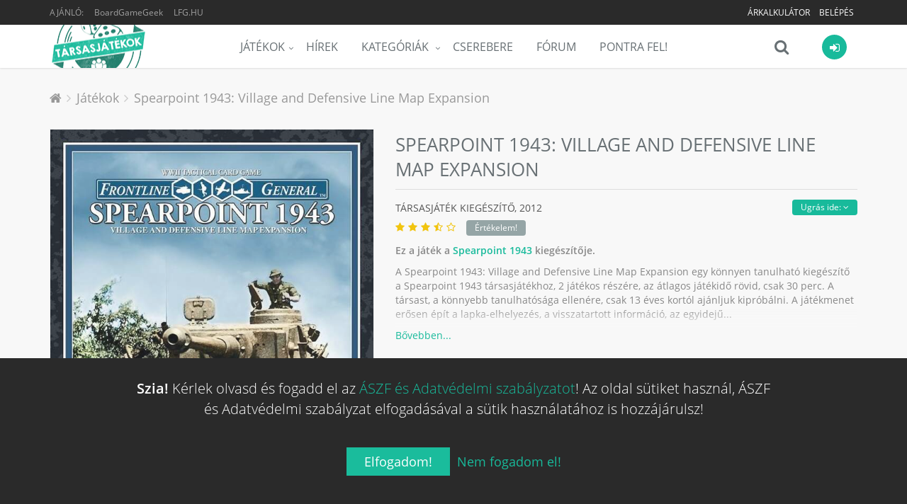

--- FILE ---
content_type: text/html; charset=UTF-8
request_url: https://tarsasjatekok.com/tarsasjatek/spearpoint-1943-2010/kiegeszito/spearpoint-1943-village-and-defensive-line-map-expansion-2012
body_size: 35896
content:
<!DOCTYPE html><!--[if IE 9]><html lang="hu" class="ie9"><![endif]--><!--[if !IE]><!--><html lang="hu"><!--<![endif]--><head prefix="og: http://ogp.me/ns# fb: http://ogp.me/ns/fb# article: http://ogp.me/ns/article#"><script>
        window.dataLayer = window.dataLayer || [];
        function gtag(){dataLayer.push(arguments);}

        gtag('consent', 'default', {
            'ad_storage': 'denied',
            'ad_user_data': 'denied',
            'ad_personalization': 'denied',
            'analytics_storage': 'denied',
            'functionality_storage': 'denied',
            'personalization_storage': 'denied',
            'security_storage': 'denied',
        });
    </script><!-- Google tag (gtag.js) --><script async src="https://www.googletagmanager.com/gtag/js?id=AW-10788126766"></script><!-- End Google tag (gtag.js) --><title>Spearpoint 1943: Village and Defensive Line Map Expansion - Magyarország társasjáték keresője! A társasjáték érték!</title><!-- Meta --><meta charset="utf-8"><meta content="width=device-width, initial-scale=1.0" name="viewport"><meta content="A Spearpoint 1943: Village and Defensive Line Map Expansion egy könnyen tanulható kiegészítő a Spearpoint 1943 társasjátékhoz, 2 játékos részére, az átlagos játékidő rövid, csak 30 perc. A társast, a könnyebb tanulhatósága ellenére, csak..." name="description"><meta content="Tarsasjatekok.com" name="author"><meta name="robots" content="index, follow"><meta name="theme-color" content="#222222"><meta property="og:url" content="https://tarsasjatekok.com/tarsasjatek/spearpoint-1943-2010/kiegeszito/spearpoint-1943-village-and-defensive-line-map-expansion-2012" /><meta property="og:type" content="website" /><meta property="og:title" content="Spearpoint 1943: Village and Defensive Line Map Expansion" /><meta property="og:description" content="A Spearpoint 1943: Village and Defensive Line Map Expansion egy könnyen tanulható kiegészítő a Spearpoint 1943 társasjátékhoz, 2 játékos részére, az átlagos játékidő rövid, csak 30 perc. A társast, a könnyebb tanulhatósága ellenére, csak..." /><meta property="og:image" content="https://tarsasjatekok.com/images/boardgame_image/profile_xlarge/8/85/859/85978.jpg" /><meta property="og:locale"  content="hu_HU" /><meta property="fb:app_id"  content="1572804772910917" /><meta name="google-site-verification" content="YKOHM92f7TQNfhB8hnDDr1eY091NjJQ1XnC8676V_xI" /><link rel="canonical" href="https://tarsasjatekok.com/tarsasjatek/spearpoint-1943-2010/kiegeszito/spearpoint-1943-village-and-defensive-line-map-expansion-2012" /><link rel="alternate" type="application/rss+xml" title="Legfrissebb cikkeink" href="/hirek/rss/main.xml" /><link rel="dns-prefetch" href="//in.hotjar.com" /><link rel="dns-prefetch" href="//vc.hotjar.io" /><link rel="dns-prefetch" href="//connect.facebook.net" /><link rel="dns-prefetch" href="//www.google-analytics.com" /><link rel="dns-prefetch" href="//www.googletagservices.com" /><link rel="dns-prefetch" href="//img.youtube.com" /><link rel="dns-prefetch" href="//cdn.onesignal.com" /><!-- Favicon --><link rel="apple-touch-icon-precomposed" sizes="57x57" href="/images/icons/apple-touch-icon-57x57.png" /><link rel="apple-touch-icon-precomposed" sizes="114x114" href="/images/icons/apple-touch-icon-114x114.png" /><link rel="apple-touch-icon-precomposed" sizes="72x72" href="/images/icons/apple-touch-icon-72x72.png" /><link rel="apple-touch-icon-precomposed" sizes="144x144" href="/images/icons/apple-touch-icon-144x144.png" /><link rel="apple-touch-icon-precomposed" sizes="60x60" href="/images/icons/apple-touch-icon-60x60.png" /><link rel="apple-touch-icon-precomposed" sizes="120x120" href="/images/icons/apple-touch-icon-120x120.png" /><link rel="apple-touch-icon-precomposed" sizes="76x76" href="/images/icons/apple-touch-icon-76x76.png" /><link rel="apple-touch-icon-precomposed" sizes="152x152" href="/images/icons/apple-touch-icon-152x152.png" /><link rel="apple-touch-icon-precomposed" sizes="512x512" href="/images/icons/apple-touch-icon-512x512.png" /><link rel="icon" type="image/png" href="/images/icons/favicon-196x196.png" sizes="196x196" /><link rel="icon" type="image/png" href="/images/icons/favicon-96x96.png" sizes="96x96" /><link rel="icon" type="image/png" href="/images/icons/favicon-32x32.png" sizes="32x32" /><link rel="icon" type="image/png" href="/images/icons/favicon-16x16.png" sizes="16x16" /><link rel="icon" type="image/png" href="/images/icons/favicon-128.png" sizes="128x128" /><link rel="icon" type="image/png" href="/images/icons/favicon-512.png" sizes="512x512" /><meta name="application-name" content="Tarsasjatekok.com"/><meta name="msapplication-TileColor" content="#FFFFFF" /><meta name="msapplication-TileImage" content="/images/icons/mstile-144x144.png" /><meta name="msapplication-square70x70logo" content="/images/icons/mstile-70x70.png" /><meta name="msapplication-square150x150logo" content="/images/icons/mstile-150x150.png" /><meta name="msapplication-wide310x150logo" content="/images/icons/mstile-310x150.png" /><meta name="msapplication-square310x310logo" content="/images/icons/mstile-310x310.png" /><link rel="manifest" href="/manifest.json"><script src="https://cdn.onesignal.com/sdks/OneSignalSDK.js" async=""></script><script> var OneSignal = window.OneSignal || []; </script><!-- CSS Global Compulsory --><link rel="stylesheet" href="/assets/v1b6da/css/981c29e.css" /><link rel="preload" as="style" href="/assets/v1b6da/css/5b764c8.css" onload="this.onload=null;this.rel='stylesheet'" /><noscript><link rel="stylesheet" href="/assets/v1b6da/css/5b764c8.css" /></noscript><link rel="preload" as="style" href="/assets/v1b6da/css/50b6550.css" onload="this.onload=null;this.rel='stylesheet'" /><noscript><link rel="stylesheet" href="/assets/v1b6da/css/50b6550.css" /></noscript></head><body class="header-fixed bg-header"><div class="wrapper"><!--=== Header ===--><div class="header-root header-v5 header-static has-topbar"><!-- Topbar --><div class="topbar-v3"><div class="container"><div class="row"><div class="col-sm-4"><ul class="left-topbar"><li><span>Ajánló:</span></li><li><a href="https://boardgamegeek.com/boardgameexpansion/85978" target="_blank" class="no-upper" title="BoardGameGeek: Spearpoint 1943: Village and Defensive Line Map Expansion">BoardGameGeek</a></li><li><a href="http://lfg.hu/?utm_source=tarsasjatekok.com" target="_blank">LFG.HU</a></li></ul></div><div class="col-sm-8"><ul class="list-inline right-topbar pull-right"><!-- ko if: has_facebook_prizegame --><li style="display: none" data-bind="with: has_facebook_prizegame, visible:$root.has_facebook_prizegame"><a data-bind="text: 'Nyereményjáték', attr: { 'href': $root.Router('bg_prizegame.facebook.show', slug) }"></a></li><!-- /ko --><!-- ko ifnot: has_facebook_prizegame --><li><a href="/arkalkulacio">
                                        Árkalkulátor
                                        <!-- ko if: $root.User.price_calculator_cnt --><span class="badge rounded-2x badge-red pull-right" style="margin: -2px 0 -6px 5px" data-bind="text: $root.User.price_calculator_cnt"></span><!-- /ko --></a></li><!-- /ko --><!-- ko if: $root.User.hasUser --><li style="display: none" data-bind="visible:$root.User.hasUser ">
                                    |
                                </li><li style="display: none" data-bind="visible:$root.User.hasUser "><a data-bind="attr: { href: $root.Router('user_profile',$root.User.userSlug(),$root.User.userId()) }"><i class="fa fa-user"></i></a></li><li style="display: none" data-bind="visible:$root.User.hasUser "><a data-bind="attr: { href: $root.Router('user_profile_settings',$root.User.userSlug(),$root.User.userId()) }"><i class="fa fa-cogs"></i></a></li><li style="display: none" data-bind="visible:$root.User.hasUser "><a href="/uzenetek"><i class="fa fa-envelope-o" data-bind="css: {'fa-badge-dot':$root.User.message_count}"></i></a></li><li style="display: none" data-bind="visible:$root.User.hasUser "><toggle-push-notifications params="auto_hide: true"></toggle-push-notifications></li><!-- /ko --><!-- ko ifnot: $root.User.hasUser --><li style="display: none" data-bind="visible: !$root.User.hasUser()"><a href="/register/">Belépés</a></li><!-- /ko --></ul></div></div></div></div><!--  End Topbar --><!-- Navbar --><div class="navbar navbar-default mega-menu" role="navigation"><div class="container" data-bind="css: { 'search-is-open': $root.main_search.is_open }"><!-- Brand and toggle get grouped for better mobile display --><div class="navbar-header"><button type="button" class="navbar-toggle" data-toggle="collapse" data-target=".navbar-responsive-collapse"><span class="sr-only">Menü</span><span class="icon-bar"></span><span class="icon-bar"></span><span class="icon-bar"></span></button><a class="navbar-brand" href="/"><span id="logo-header" title="Tarsasjatekok.com" data-logo="/images/logo.png" data-logo2x="/images/logo-2x.png"></span></a></div><!-- ko if: $root.User.showUserBar --><div class="shop-badge user-badge pull-right" data-bind="css: { 'active': $root.User.menu_is_open() }"><a class="user_icon" href="#"><i class="icon-custom icon-sm rounded-x fa fa-sign-in icon-bg-grey" data-bind="css: { 'icon-bg-u': $root.User.userLoaded(), 'fa-user': $root.User.hasUser(), 'fa-sign-in': !$root.User.hasUser() }"><!-- ko if: $root.User.userId --><img class="rounded-x" data-bind="attr:{ src:$root.Router('user_avatar',$root.User.userId(),'thumb_small',$root.User.avatarId(),true)} "><!-- /ko --></i></a><!-- ko if: $root.User.hasUser --><!-- ko if: $root.User.un_seen_notifications() > 0 --><span class="badge badge-red rounded-x" data-bind="text: $root.User.un_seen_notifications"></span><!-- /ko--><div class="badge-open"><div class="user_bar profile"><div class="profile-blog blog-border"><a class="name-location" data-bind="attr: { href: $root.Router('user_profile',$root.User.userSlug(),$root.User.userId()) }"><img class="avatar rounded-x" src="" data-bind="attr: { src: $root.Router('user_avatar',$root.User.userId(),'thumb_small',$root.User.avatarId()) }"><div class="name-location"><strong data-bind="text: $root.User.userName"></strong><small>
                            Ugrás a profilomra
                        </small></div></a><div class="clearfix"></div><hr><div class="notifications row bg-color-light"><a data-bind="attr: {'href':$root.User._ll()?$root.User._ll():'/logout'}" class="logout">
                        Kilépés <i class="fa fa-sign-out"></i></a><user-notifications params="headless: true, full: false, size: '35vh'"></user-notifications></div></div></div><div class="notifications"></div></div><!-- /ko --><!-- ko ifnot: $root.User.hasUser --><div class="badge-open"><div class="user_login"><form class="form-block login-block ajax" method="POST" action="/login_check"><div class="form-block-header"><h2 class="margin-bottom-15">Bejelentkezés</h2></div><div data-error></div><div class="input-group margin-bottom-10"><span class="input-group-addon rounded-left"><i class="icon-user color-white"></i></span><input type="text" name="_username" class="form-control rounded-right" placeholder="Felhasználónév"></div><div class="input-group margin-bottom-20"><span class="input-group-addon rounded-left"><i class="icon-lock color-white"></i></span><input type="password" name="_password" class="form-control rounded-right" placeholder="Jelszó"><input type="hidden" name="_remember_me" value="on"></div><div class="row margin-bottom-40"><div class="col-md-12"><button type="submit" class="btn-u btn-block btn-u-sea rounded">Bejelentkezés</button></div><div class="clearfix"></div><div class="register"><a href="/register/">
                            Még nem vagy tag?
                            Ide kattintva tudsz <b>regisztrálni!</b></a></div></div><div class="social-login"><div class="or rounded-x">Vagy</div><ul class="list-unstyled margin-bottom-20"><li><a href="/connect/facebook" class="btn rounded btn-block btn-lg btn-facebook-inversed margin-bottom-15"><i class="fa fa-facebook"></i> Belépés Facebook-kal
                            </a></li><li><a href="/connect/google" id="google_login" class="btn rounded btn-block btn-lg btn-gmail-inversed"><i class="fa fa-google"></i> Belépés Google-lel
                            </a></li><li><div class="register"><a href="/aszf" target="_blank">ÁSZF és Adatvédelmi szabályzat</a></div></li></ul></div></form></div></div><!-- /ko --></div><!-- /ko--><div class="shop-badge search-badge pull-right"><a class="search_icon" href="#" data-bind="click: $root.main_search.toggle"><i class="icon-custom icon-md fa fa-search icon-grey no-border" data-bind="css: { 'fa-times': $root.main_search.is_open, 'fa-refresh fa-spin': $root.main_search.loading }"></i></a><div class="search-bar"><input type="search" class="search-input form-control" data-bind="textInput: $root.main_search.search_string" data-mainsearchinput placeholder="Játék keresése..."></div></div><div class="navbar-collapse navbar-responsive-collapse collapse" aria-expanded="true"><!-- Nav Menu --><ul class="nav navbar-nav"><li class="dropdown"><a href="/tarsasjatek" class=dropdown-toggle" data-toggle="dropdown">Játékok</a><ul class="dropdown-menu"><li><a href="/tarsasjatek">Összes társasjáték</a></li><li><a href="/tarsasjatek/akcios-jatekok">Akciós társasjátékok</a></li><li><a href="/tarsasjatek/letoltheto-szabalyzat">Letölthető szabályzattal</a></li><li><a href="/tarsasjatek/top100">TOP100 társasjáték</a></li><li><a href="/tarsasjatek/hasonlo">Hasonló keresése</a></li><li class="dropdown-submenu"><a href="/az-ev-tarsasjatekai">Az év legjobb társasjátékai</a><ul class="dropdown-menu"><li><a href="/az-ev-tarsasjatekai/2023">Az év társasjátékai 2023</a></li><li><a href="/az-ev-tarsasjatekai/2022">Az év társasjátékai 2022</a></li><li><a href="/az-ev-tarsasjatekai/2021">Az év társasjátékai 2021</a></li><li><a href="/az-ev-tarsasjatekai/2020">Az év társasjátékai 2020</a></li><li><a href="/az-ev-tarsasjatekai/2019">Az év társasjátékai 2019</a></li></ul></li></ul></li><li><a href="/hirek">Hírek</a></li><li class="dropdown mega-menu-fullwidth"><a href="javascript:void(0);" class="dropdown-toggle" data-hover="dropdown" data-toggle="dropdown">
                    Kategóriák
                </a><ul class="dropdown-menu"><li><div class="mega-menu-content"><div class="container"><div class="row"><div class="col-md-2 col-sm-6"><h3 class="mega-menu-heading">a</h3><ul class="list-unstyled style-list"><li><a href="/tarsasjatek/kategoria/akcio-ugyessegi">Akció</a><span class="badge badge-light category-cnt-badge">7397</span></li><li><a href="/tarsasjatek/kategoria/alkudozas">Alkudozás</a><span class="badge badge-blue category-cnt-badge">4415</span></li><li><a href="/tarsasjatek/kategoria/allat">Állat</a><span class="badge badge-blue category-cnt-badge">9887</span></li></ul><h3 class="mega-menu-heading">b</h3><ul class="list-unstyled style-list"><li><a href="/tarsasjatek/kategoria/bloff">Blöff</a><span class="badge badge-green category-cnt-badge">5490</span></li></ul><h3 class="mega-menu-heading">c</h3><ul class="list-unstyled style-list"><li><a href="/tarsasjatek/kategoria/civilizacio">Civilizáció</a><span class="badge badge-dark category-cnt-badge">1819</span></li></ul><h3 class="mega-menu-heading">e</h3><ul class="list-unstyled style-list"><li><a href="/tarsasjatek/kategoria/egyszeru">Egyszerű</a><span class="badge badge-purple category-cnt-badge">8380</span></li><li><a href="/tarsasjatek/kategoria/epites-terjeszkedes">Építés</a><span class="badge badge-green category-cnt-badge">2669</span></li></ul></div><div class="col-md-2 col-sm-6"><h3 class="mega-menu-heading">f</h3><ul class="list-unstyled style-list"><li><a href="/tarsasjatek/kategoria/fantasy">Fantasy</a><span class="badge badge-yellow category-cnt-badge">20068</span></li><li><a href="/tarsasjatek/kategoria/felfedezo">Felfedező</a><span class="badge badge-sea category-cnt-badge">5461</span></li><li><a href="/tarsasjatek/kategoria/felnott">Felnőtt</a><span class="badge badge-light category-cnt-badge">2231</span></li><li><a href="/tarsasjatek/kategoria/film-tv-radio-alapu">Film</a><span class="badge badge-orange category-cnt-badge">8645</span></li></ul><h3 class="mega-menu-heading">g</h3><ul class="list-unstyled style-list"><li><a href="/tarsasjatek/kategoria/gyerek-jatek">Gyerek játék</a><span class="badge badge-orange category-cnt-badge">18601</span></li><li><a href="/tarsasjatek/kategoria/gyilkossag-rejtely">Gyilkosság</a><span class="badge badge-green category-cnt-badge">2673</span></li><li><a href="/tarsasjatek/kategoria/gyujtheto-tartozekok">Gyűjthető tartozékok</a><span class="badge badge-green category-cnt-badge">3028</span></li></ul><h3 class="mega-menu-heading">h</h3><ul class="list-unstyled style-list"><li><a href="/tarsasjatek/kategoria/haboru">Háború</a><span class="badge badge-dark category-cnt-badge">25782</span></li><li><a href="/tarsasjatek/kategoria/harc">Harc</a><span class="badge badge-purple category-cnt-badge">12100</span></li><li><a href="/tarsasjatek/kategoria/horror">Horror</a><span class="badge badge-orange category-cnt-badge">5004</span></li><li><a href="/tarsasjatek/kategoria/humor">Humor</a><span class="badge badge-light category-cnt-badge">8203</span></li></ul></div><div class="clearfix hidden visible-sm-block visible-xs-block"></div><div class="col-md-2 col-sm-6"><h3 class="mega-menu-heading">i</h3><ul class="list-unstyled style-list"><li><a href="/tarsasjatek/kategoria/ido-alapu">Idő alapú</a><span class="badge badge-blue category-cnt-badge">3487</span></li><li><a href="/tarsasjatek/kategoria/ii-vilaghaboru">II. világháború</a><span class="badge badge-brown category-cnt-badge">7762</span></li></ul><h3 class="mega-menu-heading">k</h3><ul class="list-unstyled style-list"><li><a href="/tarsasjatek/kategoria/kaland">Kaland</a><span class="badge badge-red category-cnt-badge">8873</span></li><li><a href="/tarsasjatek/kategoria/kaloz">Kalóz</a><span class="badge badge-green category-cnt-badge">1752</span></li><li><a href="/tarsasjatek/kategoria/kartyajatek">Kártyajáték</a><span class="badge badge-orange category-cnt-badge">46516</span></li><li><a href="/tarsasjatek/kategoria/kepregeny-grafikus-novella">Képregény</a><span class="badge badge-green category-cnt-badge">2723</span></li><li><a href="/tarsasjatek/kategoria/kockajatek">Kockajáték</a><span class="badge badge-light category-cnt-badge">15398</span></li><li><a href="/tarsasjatek/kategoria/konyv">Könyv</a><span class="badge badge-orange category-cnt-badge">5250</span></li><li><a href="/tarsasjatek/kategoria/konyv-alapu">Könyv alapú</a><span class="badge badge-blue category-cnt-badge">3264</span></li><li><a href="/tarsasjatek/kategoria/kornyezet">Környezet</a><span class="badge badge-red category-cnt-badge">1982</span></li><li><a href="/tarsasjatek/kategoria/kovetkezteto">Következtető</a><span class="badge badge-dark category-cnt-badge">6706</span></li><li><a href="/tarsasjatek/kategoria/kozepkori">Középkori</a><span class="badge badge-light category-cnt-badge">5869</span></li><li><a href="/tarsasjatek/kategoria/kozgazdasag">Közgazdaság</a><span class="badge badge-aqua category-cnt-badge">9253</span></li></ul></div><div class="col-md-2 col-sm-6"><h3 class="mega-menu-heading">m</h3><ul class="list-unstyled style-list"><li><a href="/tarsasjatek/kategoria/matek">Matek</a><span class="badge badge-purple category-cnt-badge">2284</span></li><li><a href="/tarsasjatek/kategoria/memoria">Memória</a><span class="badge badge-dark category-cnt-badge">4280</span></li><li><a href="/tarsasjatek/kategoria/miniaturok">Miniatűrök</a><span class="badge badge-purple category-cnt-badge">16653</span></li><li><a href="/tarsasjatek/kategoria/mitologia">Mitológia</a><span class="badge badge-green category-cnt-badge">2472</span></li><li><a href="/tarsasjatek/kategoria/modern-hadviseles">Modern hadviselés</a><span class="badge badge-blue category-cnt-badge">2466</span></li></ul><h3 class="mega-menu-heading">n</h3><ul class="list-unstyled style-list"><li><a href="/tarsasjatek/kategoria/nyomtasd-es-jatszd">Nyomtasd és Játszd</a><span class="badge badge-blue category-cnt-badge">9948</span></li></ul><h3 class="mega-menu-heading">o</h3><ul class="list-unstyled style-list"><li><a href="/tarsasjatek/kategoria/oktatas">Oktatás</a><span class="badge badge-red category-cnt-badge">10446</span></li><li><a href="/tarsasjatek/kategoria/osi">Ősi</a><span class="badge badge-orange category-cnt-badge">3550</span></li></ul><h3 class="mega-menu-heading">p</h3><ul class="list-unstyled style-list"><li><a href="/tarsasjatek/kategoria/partijatek">Partijáték</a><span class="badge badge-purple category-cnt-badge">15670</span></li></ul></div><div class="clearfix hidden visible-sm-block visible-xs-block"></div><div class="col-md-2 col-sm-6"><h3 class="mega-menu-heading">p</h3><ul class="list-unstyled style-list"><li><a href="/tarsasjatek/kategoria/politika">Politika</a><span class="badge badge-red category-cnt-badge">2761</span></li></ul><h3 class="mega-menu-heading">r</h3><ul class="list-unstyled style-list"><li><a href="/tarsasjatek/kategoria/rejtveny-kirakos">Rejtvény</a><span class="badge badge-aqua category-cnt-badge">4854</span></li><li><a href="/tarsasjatek/kategoria/repules">Repülés</a><span class="badge badge-green category-cnt-badge">2511</span></li></ul><h3 class="mega-menu-heading">s</h3><ul class="list-unstyled style-list"><li><a href="/tarsasjatek/kategoria/sci-fi">Sci-Fi</a><span class="badge badge-brown category-cnt-badge">13449</span></li><li><a href="/tarsasjatek/kategoria/sport">Sport</a><span class="badge badge-yellow category-cnt-badge">6673</span></li><li><a href="/tarsasjatek/kategoria/strategia">Stratégia</a><span class="badge badge-aqua category-cnt-badge">12015</span></li><li><a href="/tarsasjatek/kategoria/szallitas">Szállítás</a><span class="badge badge-orange category-cnt-badge">2174</span></li><li><a href="/tarsasjatek/kategoria/szamok">Számok</a><span class="badge badge-brown category-cnt-badge">1817</span></li><li><a href="/tarsasjatek/kategoria/szojatek">Szójáték</a><span class="badge badge-yellow category-cnt-badge">4763</span></li></ul></div><div class="col-md-2 col-sm-6"><h3 class="mega-menu-heading">t</h3><ul class="list-unstyled style-list"><li><a href="/tarsasjatek/kategoria/tenger">Tenger</a><span class="badge badge-light category-cnt-badge">3826</span></li></ul><h3 class="mega-menu-heading">u</h3><ul class="list-unstyled style-list"><li><a href="/tarsasjatek/kategoria/utazas">Utazás</a><span class="badge badge-blue category-cnt-badge">2575</span></li></ul><h3 class="mega-menu-heading">v</h3><ul class="list-unstyled style-list"><li><a href="/tarsasjatek/kategoria/vadnyugat">Vadnyugat</a><span class="badge badge-purple category-cnt-badge">1487</span></li><li><a href="/tarsasjatek/kategoria/vallas">Vallás</a><span class="badge badge-light category-cnt-badge">1461</span></li><li><a href="/tarsasjatek/kategoria/videojatek-alapu">Videójáték alapú</a><span class="badge badge-light category-cnt-badge">2253</span></li><li><a href="/tarsasjatek/kategoria/vilagur">Világűr</a><span class="badge badge-yellow category-cnt-badge">2158</span></li><li><a href="/tarsasjatek/kategoria/vonatok">Vonatok</a><span class="badge badge-light category-cnt-badge">1856</span></li></ul><h3 class="mega-menu-heading">z</h3><ul class="list-unstyled style-list"><li><a href="/tarsasjatek/kategoria/zombi">Zombi</a><span class="badge badge-green category-cnt-badge">1612</span></li></ul></div><div class="clearfix hidden visible-sm-block visible-xs-block"></div></div></div></div></li></ul></li><li><a href="/cserebere">Cserebere</a></li><li><a href="/forum">Fórum</a></li><li><a href="/pontra-fel">Pontra Fel!</a></li></ul><!-- End Nav Menu --></div></div></div><!-- End Navbar --></div><div class="header-v5-placeholder"></div><!--=== End Header ===--><!-- ko if: $root.User.showUserBar --><div class="main_search hidden" data-bind="css: { 'hidden': $root.main_search.hideResults }"><div class="search_results"><div data-results><!-- ko if: $root.main_search.loading --><div><h4 class="text-center"><i class="fa fa-refresh fa-spin"></i>
                                Keresés...
                            </h4></div><!-- /ko --><!-- ko ifnot: $root.main_search.loading --><!-- ko ifnot: $root.main_search.boardgames().length --><div><h4 class="text-center"><i class="fa fa-times"></i>
                                Nincs találat...
                            </h4></div><!-- /ko --><!-- ko foreach: $root.main_search.boardgames --><!-- ko if: $index --><hr class="margin-top-10 margin-bottom-10"><!-- /ko --><a class="row" data-bind="bgHref: $data,css: {'selected':$index()==$root.main_search.selected()},attr:{'id':'main_search_result_'+$index()}"><div class="col-xs-4"><img class="full-width img-responsive" data-bind="
                                    attr: { alt: $data.primary_name },
                                    bgSrc: [$data,'profile_large']
                                "></div><div class="col-xs-8 padding-top-5 padding-bottom-5"><h4><span data-bind="text: $data.primary_name"></span><!-- ko if: $data.yearpublished --><small><!-- ko if: $data.hu_publisher --><!-- ko text: $data.orig_yearpublished --><!-- /ko -->, magyar: <!-- ko text: $data.yearpublished --><!-- /ko --><!-- /ko --><!-- ko ifnot: $data.hu_publisher --><!-- ko text: $data.yearpublished --><!-- /ko --><!-- /ko --></small><!-- ko if: $data.user_offers_cnt > 0 --><small><strong><!-- ko text: $data.user_offers_cnt --><!-- /ko --> felhasználó árulja, <!-- ko priceFrom: $data.user_offers_price --><!-- /ko --></strong></small><!-- /ko --><!-- /ko --></h4><!-- ko if: $data.price_range_min > 0 && $data.active_product_cnt > 0 --><span class="price">
                                    Boltok: <!-- ko priceFrom: $data.price_range_min --><!-- /ko --><!-- ko if: $data.price_discount > 0 -->
                                        &nbsp;<span class="label rounded label-orange" data-bind="text: ' -'+(100*$data.price_discount).toFixed(0)+'%'"></span><!-- /ko --></span><!-- /ko --></div></a><!-- /ko --><!-- /ko --></div></div></div><div class="bottom_search clearfix" data-bind="css: { 'open': $root.main_search.is_open }"><input type="search" class="search-input form-control" data-bind="textInput: $root.main_search.search_string" data-mainsearchinput placeholder="Játék keresése..."><i class="fa fa-search" data-bind="click: $root.main_search.toggle, css: { 'fa-times': $root.main_search.is_open, 'fa-refresh fa-spin': $root.main_search.loading }"></i></div><!-- /ko --><div class="main-container-page"><div class="shop-product breadcrums padding-bottom-0 no-border"><div class="container"><ul class="breadcrumb-v5" itemscope itemtype="https://schema.org/BreadcrumbList"><li><a href="/"><i class="fa fa-home"></i></a></li><li itemprop="itemListElement" itemscope itemtype="https://schema.org/ListItem"><a href="/tarsasjatek" itemprop="item"><span itemprop="name">Játékok</span></a><meta itemprop="position" content="1"></li><li class="active" itemprop="itemListElement" itemscope itemtype="https://schema.org/ListItem"><a href="https://tarsasjatekok.com/tarsasjatek/spearpoint-1943-2010/kiegeszito/spearpoint-1943-village-and-defensive-line-map-expansion-2012" itemprop="item">Spearpoint 1943: Village and Defensive Line Map Expansion</a><meta itemprop="name" content="Spearpoint 1943: Village and Defensive Line Map Expansion"><meta itemprop="position" content="2"></li></ul></div></div><div itemscope itemtype="http://schema.org/Product"><meta itemprop="name" content="Spearpoint 1943: Village and Defensive Line Map Expansion"><span itemprop="brand" itemscope itemtype="http://schema.org/Organization"><meta itemprop="name" content="Collins Epic Wargames"></span><div class="shop-product padding-top-0"><span itemprop="aggregateRating" itemscope itemtype="http://schema.org/AggregateRating"><meta itemprop="ratingValue" content="7.72941"><meta itemprop="ratingCount" content="34"><meta itemprop="bestRating" content="10"><meta itemprop="worstRating" content="1"></span><div class="container"><div class="row"><div class="col-md-5 margin-bottom-20 md-margin-bottom-50 images"><a class="fancybox main-img" data-fancybox="Spearpoint 1943: Village and Defensive Line Map Expansion" href="/images/boardgame_image/profile_xlarge/8/85/859/85978.jpg"><div class="img-responsive"><img class="img-responsive" src="/images/boardgame_image/profile_xlarge/8/85/859/85978.jpg" itemprop="image" alt="Spearpoint 1943: Village and Defensive Line Map Expansion" width="610" height="809" loading="lazy"></div></a><div class="row img-thumbs"><div class="col-xs-12 img margin-top-30 text-center recommend-video"><span type="button" class="btn-u btn-u-xs rounded" data-name="Spearpoint 1943: Village and Defensive Line Map Expansion" data-id="85978">
                                    Videó beküldése
                                </span></div></div></div><div class="col-md-7 shop-product-details"><div class="shop-product-heading"><h1>
                                Spearpoint 1943: Village and Defensive Line Map Expansion                             </h1></div><div data-subpartmenu class="sub-part-menu"></div><h3 class="shop-product-title">
                            társasjáték Kiegészítő,
                                                            <span itemprop="releaseDate">2012</span><div class="rating boardgame-rating" data-name="Spearpoint 1943: Village and Defensive Line Map Expansion" data-id="85978"><i class="fa fa-star"></i><i class="fa fa-star"></i><i class="fa fa-star"></i><i class="fa fa-star-half-o"></i><i class="fa fa-star-o"></i><!-- ko ifnot: $root.User.boardgame_rating --><span class="btn-u btn-u-xs rounded btn-u-default">Értékelem!</span><!-- /ko --></div></h3><div class="description closed"><p><strong>
                                                                                    Ez a játék a <a href="/tarsasjatek/spearpoint-1943-2010">Spearpoint 1943</a> kiegészítője.
                                                                            </strong></p><div class="short-description"><p>A Spearpoint 1943: Village and Defensive Line Map Expansion egy könnyen tanulható kiegészítő a Spearpoint 1943 társasjátékhoz, 2 játékos részére, az átlagos játékidő rövid, csak 30 perc. A társast, a könnyebb tanulhatósága ellenére, csak 13 éves kortól ajánljuk kipróbálni. A játékmenet erősen épít a lapka-elhelyezés, a visszatartott információ, az egyidejű...</p></div><div class="long-description"><div class="text-justify" itemprop="description">
                                        A Spearpoint 1943: Village and Defensive Line Map Expansion egy könnyen tanulható kiegészítő a Spearpoint 1943 társasjátékhoz, 2 játékos részére, az átlagos játékidő rövid, csak 30 perc. A társast, a könnyebb tanulhatósága ellenére, csak 13 éves kortól ajánljuk kipróbálni. A játékmenet erősen épít a lapka-elhelyezés, a visszatartott információ, az egyidejű akciók, a pakli tervezés és a kártya húzás mechanizmusokra.
                                                                                                                    </div></div></div><div class="toggler text-left"><a href="javascript:void(0)"></a></div><div class="margin-top-10"><boardgame-properties-extended params="boardgame: {&quot;id&quot;:85978,&quot;playingtime&quot;:30,&quot;minplaytime&quot;:30,&quot;maxplaytime&quot;:30,&quot;maxplayers&quot;:2,&quot;minplayers&quot;:2,&quot;bestplayers&quot;:null,&quot;bestplayers_max&quot;:null,&quot;bestplayers_min&quot;:null,&quot;has_videos&quot;:true,&quot;has_rulebooks&quot;:false,&quot;minage&quot;:13,&quot;complexity&quot;:2,&quot;language_dependence&quot;:null,&quot;has_review&quot;:false,&quot;comments&quot;:true}"></boardgame-properties-extended></div><div class="margin-top-20"><fb-share></fb-share></div><!-- EMPTY[60]:missing products --><div class="margin-top-40"><boardgame-list-buttons params="boardgame_id: 85978"></boardgame-list-buttons></div><p class="wishlist-category"><strong>
                                    Kategória:
                                </strong><a href="/tarsasjatek/kategoria/kartyajatek" itemprop="category">Kártyajáték</a>, <a href="/tarsasjatek/kategoria/kockajatek" itemprop="category">Kockajáték</a>, <a href="/tarsasjatek/kategoria/haboru" itemprop="category">Háború</a>, <a href="/tarsasjatek/kategoria/kiegeszito" itemprop="category">Kiegészítő</a>, <a href="/tarsasjatek/kategoria/ii-vilaghaboru" itemprop="category">II. világháború</a><br><strong>
                                    Mechanizmus:
                                </strong><a href="/tarsasjatek/mechanizmus/lapka-elhelyezes" itemprop="category">Lapka-elhelyezés</a>, <a href="/tarsasjatek/mechanizmus/visszatartott-informacio" itemprop="category">Visszatartott információ</a>, <a href="/tarsasjatek/mechanizmus/egyideju-akciok" itemprop="category">Egyidejű akciók</a>, <a href="/tarsasjatek/mechanizmus/pakli-tervezes" itemprop="category">Pakli tervezés</a>, <a href="/tarsasjatek/mechanizmus/kartya-huzas" itemprop="category">Kártya húzás</a>, <a href="/tarsasjatek/mechanizmus/kockadobas" itemprop="category">Kockadobás</a></p></div></div></div></div><pdf-partners params="id: 85978"></pdf-partners><div class="content-md container padding-bottom-20"><div class="row margin-bottom-40 equal-height-columns"><div class="col-md-4 col-sm-6 col-md-offset-0 col-sm-offset-0 product-service md-margin-bottom-30" data-badge="video"><div class="product-service-heading"><i class="fa fa-play-circle-o"></i></div><div class="product-service-in equal-height-column"><h3>Videók</h3><p>A társasjátékhoz oktató és bemutató videók nyújtanak segítséget! Nézd meg őket és nem lesz gond a szabályokkal!</p></div></div><div class="col-md-4 col-sm-6 product-service md-margin-bottom-30" data-badge="expansion"><div class="product-service-heading"><i class="fa fa-puzzle-piece"></i></div><div class="product-service-in equal-height-column"><h3>Kiegészítő</h3><p>Ez a játék egy kiegészítő. Ez ilyen játékok az eredeti játékhoz, annak élményéhez, mechanizmusához, készletéhez, adnak plusz elemeket.</p></div></div><div class="col-md-4 col-sm-6 product-service md-margin-bottom-30" data-badge="couple"><div class="product-service-heading"><i class="fa fa-user-times"></i><span>2</span></div><div class="product-service-in equal-height-column"><h3>Párosan</h3><p>Már ketten is játszható! Remek kikapcsolódás lehet pároknak is!</p></div></div></div><display-partner params="position_id: &quot;AXMHfiNXW2NbHQFXO2N4B39lSmdFVgYTZwdyew83Y2ciWRp3GScdai4bcHEIMyhvfhM;;;PBwLEWo5PSc7CncQHRxiXiYNNTQfL2wBfCV2BiYPOQgCBx85D3x9T1MMShsPdlZ3QX1pC1dFTQFvCG1eegYtQ292fT0xE3QAaWwCfmtXK2QdWmhXBldHBVNbf0BnYEgnF2sxfHA=&quot;,position: &quot;\u00dczletek felett&quot;,boardgame_ids: [85978],boardgame_categories: [1002,1017,1019,1042,1049],boardgame_families: [],article_tags: [],article_categories: [],shops: [],shops_own_published: []"></display-partner><div class="margin-bottom-40"><div class="row margin-top-40" data-subpart="Árak és üzletek"><div id="shops" class="anchor"></div><div class="col-xs-12"><div class="headline margin-top-0"><h3 class="light-title">Spearpoint 1943: Village and Defensive Line Map Expansion vásárlása, árak és üzletek</h3></div></div><div class="col-xs-12"><p class="text-center margin-bottom-0">
                    Jelenleg egyik üzletben sem kapható a játék! Állíts be egy árufigyelést, hogy értesülj, amikor újra kapható lesz a boltokban!
                </p></div></div><div class="row margin-top-40"><div id="watchers" class="anchor"></div><div class="col-xs-12"><product-watchers params="boardgameId: 85978"></product-watchers></div></div></div><display-partner params="position_id: &quot;[base64]&quot;,position: &quot;Szab\u00e1lyok felett&quot;,boardgame_ids: [85978],boardgame_categories: [1002,1017,1019,1042,1049],boardgame_families: [],article_tags: [],article_categories: [],shops: [],shops_own_published: []"></display-partner><div class="row"><div class="col-xs-12"><div class="headline" data-subpart="Bemutató videók"><h3 class="light-title">Spearpoint 1943: Village and Defensive Line Map Expansion társasjáték videók (12)</h3></div></div></div><div class="video-list margin-bottom-20" style="min-height: auto"><div class="team-v1 owl-carousel-v4"><input type="checkbox" class="show_more_video" checked="checked"><ul class="videos list-unstyled owl-slider-v4"><li class="item"><div class="anchor" id="video-_gyQBxJG7wo"></div><a class="team-img youtube-img fancybox.iframe" data-youtube-id="_gyQBxJG7wo" href="https://www.youtube.com/embed/_gyQBxJG7wo" data-fancybox="Bemutató videók"><img class="img-responsive" alt="Video Review by The Gaming Gang" data-src="https://img.youtube.com/vi/_gyQBxJG7wo/0.jpg"><ul><li><i class="icon-custom icon-lg fa fa-play-circle"></i></li></ul></a><h3><a class="fancybox.iframe" href="https://www.youtube.com/embed/_gyQBxJG7wo">
                                        Video Review by The Gaming Gang
                                    </a></h3><h4 class="margin-bottom-0"><a class="fancybox.iframe" href="https://www.youtube.com/embed/_gyQBxJG7wo">
                                        / Összefoglaló videó
                                    </a></h4></li><li class="item"><div class="anchor" id="video-WqsfR2UOJHU"></div><a class="team-img youtube-img fancybox.iframe" data-youtube-id="WqsfR2UOJHU" href="https://www.youtube.com/embed/WqsfR2UOJHU" data-fancybox="Bemutató videók"><img class="img-responsive" alt="Video Review " data-src="https://img.youtube.com/vi/WqsfR2UOJHU/0.jpg"><ul><li><i class="icon-custom icon-lg fa fa-play-circle"></i></li></ul></a><h3><a class="fancybox.iframe" href="https://www.youtube.com/embed/WqsfR2UOJHU">
                                        Video Review 
                                    </a></h3><h4 class="margin-bottom-0"><a class="fancybox.iframe" href="https://www.youtube.com/embed/WqsfR2UOJHU">
                                        / Összefoglaló videó
                                    </a></h4></li><li class="item"><div class="anchor" id="video-ZyhOB41Zp18"></div><a class="team-img youtube-img fancybox.iframe" data-youtube-id="ZyhOB41Zp18" href="https://www.youtube.com/embed/ZyhOB41Zp18" data-fancybox="Bemutató videók"><img class="img-responsive" alt="Spearpoint 1943 Map Expansion - Components Overview" data-src="https://img.youtube.com/vi/ZyhOB41Zp18/0.jpg"><ul><li><i class="icon-custom icon-lg fa fa-play-circle"></i></li></ul></a><h3><a class="fancybox.iframe" href="https://www.youtube.com/embed/ZyhOB41Zp18">
                                        Spearpoint 1943 Map Expansion - Components Overview
                                    </a></h3><h4 class="margin-bottom-0"><a class="fancybox.iframe" href="https://www.youtube.com/embed/ZyhOB41Zp18">
                                        / Bemutató videó
                                    </a></h4></li><li class="item"><div class="anchor" id="video-ilGI-P27hzA"></div><a class="team-img youtube-img fancybox.iframe" data-youtube-id="ilGI-P27hzA" href="https://www.youtube.com/embed/ilGI-P27hzA" data-fancybox="Bemutató videók"><img class="img-responsive" alt="Overview of the Spearpoint 1943 Map Expansion and Kickstarter project" data-src="https://img.youtube.com/vi/ilGI-P27hzA/0.jpg"><ul><li><i class="icon-custom icon-lg fa fa-play-circle"></i></li></ul></a><h3><a class="fancybox.iframe" href="https://www.youtube.com/embed/ilGI-P27hzA">
                                        Overview of the Spearpoint 1943 Map Expansion and Kickstarter project
                                    </a></h3><h4 class="margin-bottom-0"><a class="fancybox.iframe" href="https://www.youtube.com/embed/ilGI-P27hzA">
                                        / Bemutató videó
                                    </a></h4></li><li class="item"><div class="anchor" id="video-EXa-g70H9kg"></div><a class="team-img youtube-img fancybox.iframe" data-youtube-id="EXa-g70H9kg" href="https://www.youtube.com/embed/EXa-g70H9kg" data-fancybox="Bemutató videók"><img class="img-responsive" alt="Frontline General: Spearpoint 1943 Village and Defensive Line Map Expansion demo at The Guns of August part 7" data-src="https://img.youtube.com/vi/EXa-g70H9kg/0.jpg"><ul><li><i class="icon-custom icon-lg fa fa-play-circle"></i></li></ul></a><h3><a class="fancybox.iframe" href="https://www.youtube.com/embed/EXa-g70H9kg">
                                        Frontline General: Spearpoint 1943 Village and Defensive Line Map Expansion demo at The Guns of August part 7
                                    </a></h3><h4 class="margin-bottom-0"><a class="fancybox.iframe" href="https://www.youtube.com/embed/EXa-g70H9kg">
                                        / Bemutató videó
                                    </a></h4></li><li class="item"><div class="anchor" id="video-1-aNF68-OPk"></div><a class="team-img youtube-img fancybox.iframe" data-youtube-id="1-aNF68-OPk" href="https://www.youtube.com/embed/1-aNF68-OPk" data-fancybox="Bemutató videók"><img class="img-responsive" alt="Frontline General: Spearpoint 1943 Village and Defensive Line Map Expansion demo at The Guns of August part 6" data-src="https://img.youtube.com/vi/1-aNF68-OPk/0.jpg"><ul><li><i class="icon-custom icon-lg fa fa-play-circle"></i></li></ul></a><h3><a class="fancybox.iframe" href="https://www.youtube.com/embed/1-aNF68-OPk">
                                        Frontline General: Spearpoint 1943 Village and Defensive Line Map Expansion demo at The Guns of August part 6
                                    </a></h3><h4 class="margin-bottom-0"><a class="fancybox.iframe" href="https://www.youtube.com/embed/1-aNF68-OPk">
                                        / Bemutató videó
                                    </a></h4></li><li class="item"><div class="anchor" id="video-M34gKN4jr-o"></div><a class="team-img youtube-img fancybox.iframe" data-youtube-id="M34gKN4jr-o" href="https://www.youtube.com/embed/M34gKN4jr-o" data-fancybox="Bemutató videók"><img class="img-responsive" alt="Frontline General: Spearpoint 1943 Village and Defensive Line Map Expansion demo at The Guns of August part 5" data-src="https://img.youtube.com/vi/M34gKN4jr-o/0.jpg"><ul><li><i class="icon-custom icon-lg fa fa-play-circle"></i></li></ul></a><h3><a class="fancybox.iframe" href="https://www.youtube.com/embed/M34gKN4jr-o">
                                        Frontline General: Spearpoint 1943 Village and Defensive Line Map Expansion demo at The Guns of August part 5
                                    </a></h3><h4 class="margin-bottom-0"><a class="fancybox.iframe" href="https://www.youtube.com/embed/M34gKN4jr-o">
                                        / Bemutató videó
                                    </a></h4></li><li class="item"><div class="anchor" id="video-bf2ap7BycyA"></div><a class="team-img youtube-img fancybox.iframe" data-youtube-id="bf2ap7BycyA" href="https://www.youtube.com/embed/bf2ap7BycyA" data-fancybox="Bemutató videók"><img class="img-responsive" alt="Frontline General: Spearpoint 1943 Village and Defensive Line Map Expansion demo at The Guns of August part 4" data-src="https://img.youtube.com/vi/bf2ap7BycyA/0.jpg"><ul><li><i class="icon-custom icon-lg fa fa-play-circle"></i></li></ul></a><h3><a class="fancybox.iframe" href="https://www.youtube.com/embed/bf2ap7BycyA">
                                        Frontline General: Spearpoint 1943 Village and Defensive Line Map Expansion demo at The Guns of August part 4
                                    </a></h3><h4 class="margin-bottom-0"><a class="fancybox.iframe" href="https://www.youtube.com/embed/bf2ap7BycyA">
                                        / Bemutató videó
                                    </a></h4></li><li class="item"><div class="anchor" id="video-ctampdWJD0Q"></div><a class="team-img youtube-img fancybox.iframe" data-youtube-id="ctampdWJD0Q" href="https://www.youtube.com/embed/ctampdWJD0Q" data-fancybox="Bemutató videók"><img class="img-responsive" alt="Frontline General: Spearpoint 1943 Village and Defensive Line Map Expansion demo at The Guns of August part 3" data-src="https://img.youtube.com/vi/ctampdWJD0Q/0.jpg"><ul><li><i class="icon-custom icon-lg fa fa-play-circle"></i></li></ul></a><h3><a class="fancybox.iframe" href="https://www.youtube.com/embed/ctampdWJD0Q">
                                        Frontline General: Spearpoint 1943 Village and Defensive Line Map Expansion demo at The Guns of August part 3
                                    </a></h3><h4 class="margin-bottom-0"><a class="fancybox.iframe" href="https://www.youtube.com/embed/ctampdWJD0Q">
                                        / Bemutató videó
                                    </a></h4></li><li class="item"><div class="anchor" id="video-3LyjgFu9rGA"></div><a class="team-img youtube-img fancybox.iframe" data-youtube-id="3LyjgFu9rGA" href="https://www.youtube.com/embed/3LyjgFu9rGA" data-fancybox="Bemutató videók"><img class="img-responsive" alt="Frontline General: Spearpoint 1943 Village and Defensive Line Map Expansion demo at The Guns of August part 2" data-src="https://img.youtube.com/vi/3LyjgFu9rGA/0.jpg"><ul><li><i class="icon-custom icon-lg fa fa-play-circle"></i></li></ul></a><h3><a class="fancybox.iframe" href="https://www.youtube.com/embed/3LyjgFu9rGA">
                                        Frontline General: Spearpoint 1943 Village and Defensive Line Map Expansion demo at The Guns of August part 2
                                    </a></h3><h4 class="margin-bottom-0"><a class="fancybox.iframe" href="https://www.youtube.com/embed/3LyjgFu9rGA">
                                        / Bemutató videó
                                    </a></h4></li><li class="item"><div class="anchor" id="video-fm7_m8d4c0g"></div><a class="team-img youtube-img fancybox.iframe" data-youtube-id="fm7_m8d4c0g" href="https://www.youtube.com/embed/fm7_m8d4c0g" data-fancybox="Bemutató videók"><img class="img-responsive" alt="Frontline General: Spearpoint 1943 Village and Defensive Line Map Expansion demo at The Guns of August part 1" data-src="https://img.youtube.com/vi/fm7_m8d4c0g/0.jpg"><ul><li><i class="icon-custom icon-lg fa fa-play-circle"></i></li></ul></a><h3><a class="fancybox.iframe" href="https://www.youtube.com/embed/fm7_m8d4c0g">
                                        Frontline General: Spearpoint 1943 Village and Defensive Line Map Expansion demo at The Guns of August part 1
                                    </a></h3><h4 class="margin-bottom-0"><a class="fancybox.iframe" href="https://www.youtube.com/embed/fm7_m8d4c0g">
                                        / Bemutató videó
                                    </a></h4></li><li class="item"><div class="anchor" id="video-kNtVQv_CldU"></div><a class="team-img youtube-img fancybox.iframe" data-youtube-id="kNtVQv_CldU" href="https://www.youtube.com/embed/kNtVQv_CldU" data-fancybox="Bemutató videók"><img class="img-responsive" alt="Air attacks! at The Guns of August" data-src="https://img.youtube.com/vi/kNtVQv_CldU/0.jpg"><ul><li><i class="icon-custom icon-lg fa fa-play-circle"></i></li></ul></a><h3><a class="fancybox.iframe" href="https://www.youtube.com/embed/kNtVQv_CldU">
                                        Air attacks! at The Guns of August
                                    </a></h3><h4 class="margin-bottom-0"><a class="fancybox.iframe" href="https://www.youtube.com/embed/kNtVQv_CldU">
                                        / Bemutató videó
                                    </a></h4></li></ul></div></div><display-partner params="position_id: &quot;VXBVeyIGW2RRGwgDPW15BnkzE2ZAB1VBPVZweV9oZTciWRpQIQo3bwZuRVIIFRJkfBMoYR4bM2I5PRV4CmcQGx1cczICISQeVx0uV0QTZ0xkf34jVH1;;;eSt4TQ5fQxsOdFQlGi05CV1DGlVvWGwLcQV5FWx3Lm9pRX9UaGQCKmAFeDIbUW1TAA==&quot;,position: &quot;Cikkek felett&quot;,boardgame_ids: [85978],boardgame_categories: [1002,1017,1019,1042,1049],boardgame_families: [],article_tags: [],article_categories: [],shops: [],shops_own_published: []"></display-partner><!-- EMPTY[1200]:missing articles --><!-- EMPTY[7200]:missing awards --><!-- EMPTY[7200]:missing events --><div class="margin-bottom-40 position-relative"><div class="row"><div class="col-xs-12"><div class="headline margin-top-0" data-subpart="Kommentek"><h3 class="light-title">Kommentek <span data-commentcounter="85978"></span></h3></div></div></div><boardgame-comments params="categorySlug:'',forumSlug:'',topicSlug:'', boardgameId: 85978">
</boardgame-comments></div><div class="margin-bottom-20"><div class="row"><div class="col-xs-12"><div class="headline margin-top-0" data-subpart="Kiegészítők"><h3 class="light-title">
                                                                            A <a href="/tarsasjatek/spearpoint-1943-2010">Spearpoint 1943</a>
                                                                        társasjáték és kiegészítői (2)
                                </h3></div></div></div><boardgame-expansions params="boardgame: 56320, searchResult: {&quot;data&quot;:[{&quot;id&quot;:56320,&quot;type&quot;:&quot;boardgame&quot;,&quot;honor_cnt&quot;:0,&quot;primary_name&quot;:&quot;Spearpoint 1943&quot;,&quot;primary_slug&quot;:&quot;spearpoint-1943-2010&quot;,&quot;parent_slug&quot;:null,&quot;short_name&quot;:&quot;Spearpoint 1943&quot;,&quot;short_description&quot;:&quot;Frontline General: Spearpoint 1943 is a new fast-playing card wargame that uses tactical Unit Cards, Command Cards, and Damage Cards to simulate plausible frontline combat at a...&quot;,&quot;main_publisher&quot;:{&quot;hu_publisher&quot;:false,&quot;id&quot;:8499,&quot;name&quot;:&quot;Collins Epic Wargames&quot;,&quot;slug&quot;:&quot;collins-epic-wargames&quot;,&quot;boardgame_count&quot;:14},&quot;yearpublished&quot;:2010,&quot;orig_yearpublished&quot;:2010,&quot;release_date&quot;:&quot;2010-01-01T00:00:00+01:00&quot;,&quot;hu_release_date&quot;:null,&quot;hu_announcement_date&quot;:null,&quot;release_state&quot;:&quot;released&quot;,&quot;minplayers&quot;:2,&quot;maxplayers&quot;:2,&quot;bestplayers&quot;:null,&quot;bestplayers_max&quot;:null,&quot;bestplayers_min&quot;:null,&quot;playingtime&quot;:30,&quot;maxplaytime&quot;:30,&quot;minplaytime&quot;:30,&quot;minage&quot;:13,&quot;language_dependence&quot;:null,&quot;complexity&quot;:2,&quot;hu_publisher&quot;:false,&quot;cancelled&quot;:false,&quot;published&quot;:true,&quot;rank&quot;:null,&quot;video_cnt&quot;:3,&quot;deleted&quot;:false,&quot;rating&quot;:6.89793,&quot;rating_cnt&quot;:238,&quot;highlighted&quot;:0,&quot;impression&quot;:0,&quot;custom_image&quot;:null,&quot;has_images&quot;:false,&quot;has_rulebook&quot;:false,&quot;user_list&quot;:null,&quot;user_list_item&quot;:null,&quot;product_cnt&quot;:0,&quot;product_in_stock&quot;:null,&quot;active_product_cnt&quot;:0,&quot;has_buyable_products&quot;:false,&quot;price_range_min&quot;:0,&quot;price_range_max&quot;:0,&quot;price_range_diff&quot;:0,&quot;price_discount&quot;:null,&quot;price_discount_value&quot;:null,&quot;price_discount_price&quot;:null,&quot;price_discount_avg_price&quot;:0,&quot;in_stock_changed_last&quot;:null,&quot;in_stock&quot;:false,&quot;user_offers_cnt&quot;:0,&quot;user_offers_price&quot;:0,&quot;user_offers_changed&quot;:null,&quot;total_offers_cnt&quot;:0,&quot;total_offers_price_min&quot;:0,&quot;total_offers_price_max&quot;:0,&quot;popularity&quot;:null,&quot;for_children&quot;:false,&quot;for_adults&quot;:false,&quot;is_new&quot;:false,&quot;mechanic&quot;:[{&quot;id&quot;:2016,&quot;name&quot;:&quot;Visszatartott inform\u00e1ci\u00f3&quot;,&quot;slug&quot;:&quot;visszatartott-informacio&quot;,&quot;boardgame_count&quot;:2367},{&quot;id&quot;:2020,&quot;name&quot;:&quot;Egyidej\u0171 akci\u00f3k&quot;,&quot;slug&quot;:&quot;egyideju-akciok&quot;,&quot;boardgame_count&quot;:6870},{&quot;id&quot;:2040,&quot;name&quot;:&quot;Pakli tervez\u00e9s&quot;,&quot;slug&quot;:&quot;pakli-tervezes&quot;,&quot;boardgame_count&quot;:24898},{&quot;id&quot;:2041,&quot;name&quot;:&quot;K\u00e1rtya h\u00faz\u00e1s&quot;,&quot;slug&quot;:&quot;kartya-huzas&quot;,&quot;boardgame_count&quot;:12139},{&quot;id&quot;:2072,&quot;name&quot;:&quot;Kockadob\u00e1s&quot;,&quot;slug&quot;:&quot;kockadobas&quot;,&quot;boardgame_count&quot;:44302}],&quot;category&quot;:[{&quot;id&quot;:1002,&quot;name&quot;:&quot;K\u00e1rtyaj\u00e1t\u00e9k&quot;,&quot;slug&quot;:&quot;kartyajatek&quot;,&quot;boardgame_count&quot;:46516},{&quot;id&quot;:1017,&quot;name&quot;:&quot;Kockaj\u00e1t\u00e9k&quot;,&quot;slug&quot;:&quot;kockajatek&quot;,&quot;boardgame_count&quot;:15398},{&quot;id&quot;:1019,&quot;name&quot;:&quot;H\u00e1bor\u00fa&quot;,&quot;slug&quot;:&quot;haboru&quot;,&quot;boardgame_count&quot;:25782},{&quot;id&quot;:1049,&quot;name&quot;:&quot;II. vil\u00e1gh\u00e1bor\u00fa&quot;,&quot;slug&quot;:&quot;ii-vilaghaboru&quot;,&quot;boardgame_count&quot;:7762}],&quot;family_ids&quot;:[3276]},{&quot;parent_slug&quot;:&quot;spearpoint-1943-eastern-front-2015&quot;,&quot;id&quot;:85978,&quot;type&quot;:&quot;boardgameexpansion&quot;,&quot;honor_cnt&quot;:0,&quot;primary_name&quot;:&quot;Spearpoint 1943: Village and Defensive Line Map Expansion&quot;,&quot;primary_slug&quot;:&quot;spearpoint-1943-village-and-defensive-line-map-expansion-2012&quot;,&quot;short_name&quot;:&quot;Spearpoint 1943: Village and...&quot;,&quot;short_description&quot;:&quot;Expand your copy of Spearpoint 1943 and Spearpoint 1943 Eastern Front with Frontline General: Spearpoint 1943 Village and Defensive Line Map Expansion! This expansion requires...&quot;,&quot;main_publisher&quot;:{&quot;hu_publisher&quot;:false,&quot;id&quot;:8499,&quot;name&quot;:&quot;Collins Epic Wargames&quot;,&quot;slug&quot;:&quot;collins-epic-wargames&quot;,&quot;boardgame_count&quot;:14},&quot;yearpublished&quot;:2012,&quot;orig_yearpublished&quot;:2012,&quot;release_date&quot;:&quot;2012-01-01T00:00:00+01:00&quot;,&quot;hu_release_date&quot;:null,&quot;hu_announcement_date&quot;:null,&quot;release_state&quot;:&quot;released&quot;,&quot;minplayers&quot;:2,&quot;maxplayers&quot;:2,&quot;bestplayers&quot;:null,&quot;bestplayers_max&quot;:null,&quot;bestplayers_min&quot;:null,&quot;playingtime&quot;:30,&quot;maxplaytime&quot;:30,&quot;minplaytime&quot;:30,&quot;minage&quot;:13,&quot;language_dependence&quot;:null,&quot;complexity&quot;:2,&quot;hu_publisher&quot;:false,&quot;cancelled&quot;:false,&quot;published&quot;:true,&quot;rank&quot;:null,&quot;video_cnt&quot;:12,&quot;deleted&quot;:false,&quot;rating&quot;:7.72941,&quot;rating_cnt&quot;:34,&quot;highlighted&quot;:0,&quot;impression&quot;:0,&quot;custom_image&quot;:null,&quot;has_images&quot;:false,&quot;has_rulebook&quot;:false,&quot;user_list&quot;:null,&quot;user_list_item&quot;:null,&quot;product_cnt&quot;:0,&quot;product_in_stock&quot;:null,&quot;active_product_cnt&quot;:0,&quot;has_buyable_products&quot;:false,&quot;price_range_min&quot;:0,&quot;price_range_max&quot;:0,&quot;price_range_diff&quot;:0,&quot;price_discount&quot;:null,&quot;price_discount_value&quot;:null,&quot;price_discount_price&quot;:null,&quot;price_discount_avg_price&quot;:0,&quot;in_stock_changed_last&quot;:null,&quot;in_stock&quot;:false,&quot;user_offers_cnt&quot;:0,&quot;user_offers_price&quot;:0,&quot;user_offers_changed&quot;:null,&quot;total_offers_cnt&quot;:0,&quot;total_offers_price_min&quot;:0,&quot;total_offers_price_max&quot;:0,&quot;popularity&quot;:null,&quot;for_children&quot;:false,&quot;for_adults&quot;:false,&quot;is_new&quot;:false,&quot;mechanic&quot;:[{&quot;id&quot;:2002,&quot;name&quot;:&quot;Lapka-elhelyez\u00e9s&quot;,&quot;slug&quot;:&quot;lapka-elhelyezes&quot;,&quot;boardgame_count&quot;:9581},{&quot;id&quot;:2016,&quot;name&quot;:&quot;Visszatartott inform\u00e1ci\u00f3&quot;,&quot;slug&quot;:&quot;visszatartott-informacio&quot;,&quot;boardgame_count&quot;:2367},{&quot;id&quot;:2020,&quot;name&quot;:&quot;Egyidej\u0171 akci\u00f3k&quot;,&quot;slug&quot;:&quot;egyideju-akciok&quot;,&quot;boardgame_count&quot;:6870},{&quot;id&quot;:2040,&quot;name&quot;:&quot;Pakli tervez\u00e9s&quot;,&quot;slug&quot;:&quot;pakli-tervezes&quot;,&quot;boardgame_count&quot;:24898},{&quot;id&quot;:2041,&quot;name&quot;:&quot;K\u00e1rtya h\u00faz\u00e1s&quot;,&quot;slug&quot;:&quot;kartya-huzas&quot;,&quot;boardgame_count&quot;:12139},{&quot;id&quot;:2072,&quot;name&quot;:&quot;Kockadob\u00e1s&quot;,&quot;slug&quot;:&quot;kockadobas&quot;,&quot;boardgame_count&quot;:44302}],&quot;category&quot;:[{&quot;id&quot;:1002,&quot;name&quot;:&quot;K\u00e1rtyaj\u00e1t\u00e9k&quot;,&quot;slug&quot;:&quot;kartyajatek&quot;,&quot;boardgame_count&quot;:46516},{&quot;id&quot;:1017,&quot;name&quot;:&quot;Kockaj\u00e1t\u00e9k&quot;,&quot;slug&quot;:&quot;kockajatek&quot;,&quot;boardgame_count&quot;:15398},{&quot;id&quot;:1019,&quot;name&quot;:&quot;H\u00e1bor\u00fa&quot;,&quot;slug&quot;:&quot;haboru&quot;,&quot;boardgame_count&quot;:25782},{&quot;id&quot;:1042,&quot;name&quot;:&quot;Kieg\u00e9sz\u00edt\u0151&quot;,&quot;slug&quot;:&quot;kiegeszito&quot;,&quot;boardgame_count&quot;:35454},{&quot;id&quot;:1049,&quot;name&quot;:&quot;II. vil\u00e1gh\u00e1bor\u00fa&quot;,&quot;slug&quot;:&quot;ii-vilaghaboru&quot;,&quot;boardgame_count&quot;:7762}],&quot;family_ids&quot;:[3276]},{&quot;id&quot;:102253,&quot;type&quot;:&quot;boardgame&quot;,&quot;honor_cnt&quot;:0,&quot;primary_name&quot;:&quot;Spearpoint 1943: Eastern Front&quot;,&quot;primary_slug&quot;:&quot;spearpoint-1943-eastern-front-2015&quot;,&quot;parent_slug&quot;:null,&quot;short_name&quot;:&quot;Spearpoint 1943: Eastern Front&quot;,&quot;short_description&quot;:&quot;Spearpoint 1943 Eastern Front is an easy to play tactical wargame set in the Eastern Front of WWII. It is a new standalone game in the Spearpoint 1943 Expandable Card Game (ECG)...&quot;,&quot;main_publisher&quot;:{&quot;hu_publisher&quot;:false,&quot;id&quot;:8499,&quot;name&quot;:&quot;Collins Epic Wargames&quot;,&quot;slug&quot;:&quot;collins-epic-wargames&quot;,&quot;boardgame_count&quot;:14},&quot;yearpublished&quot;:2015,&quot;orig_yearpublished&quot;:2015,&quot;release_date&quot;:&quot;2015-01-01T00:00:00+01:00&quot;,&quot;hu_release_date&quot;:null,&quot;hu_announcement_date&quot;:null,&quot;release_state&quot;:&quot;released&quot;,&quot;minplayers&quot;:2,&quot;maxplayers&quot;:4,&quot;bestplayers&quot;:null,&quot;bestplayers_max&quot;:null,&quot;bestplayers_min&quot;:null,&quot;playingtime&quot;:30,&quot;maxplaytime&quot;:30,&quot;minplaytime&quot;:30,&quot;minage&quot;:13,&quot;language_dependence&quot;:null,&quot;complexity&quot;:2,&quot;hu_publisher&quot;:false,&quot;cancelled&quot;:false,&quot;published&quot;:true,&quot;rank&quot;:null,&quot;video_cnt&quot;:2,&quot;deleted&quot;:false,&quot;rating&quot;:7.10811,&quot;rating_cnt&quot;:37,&quot;highlighted&quot;:0,&quot;impression&quot;:0,&quot;custom_image&quot;:null,&quot;has_images&quot;:false,&quot;has_rulebook&quot;:false,&quot;user_list&quot;:null,&quot;user_list_item&quot;:null,&quot;product_cnt&quot;:0,&quot;product_in_stock&quot;:null,&quot;active_product_cnt&quot;:0,&quot;has_buyable_products&quot;:false,&quot;price_range_min&quot;:0,&quot;price_range_max&quot;:0,&quot;price_range_diff&quot;:0,&quot;price_discount&quot;:null,&quot;price_discount_value&quot;:null,&quot;price_discount_price&quot;:null,&quot;price_discount_avg_price&quot;:0,&quot;in_stock_changed_last&quot;:null,&quot;in_stock&quot;:false,&quot;user_offers_cnt&quot;:0,&quot;user_offers_price&quot;:0,&quot;user_offers_changed&quot;:null,&quot;total_offers_cnt&quot;:0,&quot;total_offers_price_min&quot;:0,&quot;total_offers_price_max&quot;:0,&quot;popularity&quot;:null,&quot;for_children&quot;:false,&quot;for_adults&quot;:false,&quot;is_new&quot;:false,&quot;mechanic&quot;:[{&quot;id&quot;:2040,&quot;name&quot;:&quot;Pakli tervez\u00e9s&quot;,&quot;slug&quot;:&quot;pakli-tervezes&quot;,&quot;boardgame_count&quot;:24898},{&quot;id&quot;:2041,&quot;name&quot;:&quot;K\u00e1rtya h\u00faz\u00e1s&quot;,&quot;slug&quot;:&quot;kartya-huzas&quot;,&quot;boardgame_count&quot;:12139},{&quot;id&quot;:2070,&quot;name&quot;:&quot;Szimul\u00e1ci\u00f3&quot;,&quot;slug&quot;:&quot;szimulacio&quot;,&quot;boardgame_count&quot;:10804},{&quot;id&quot;:2072,&quot;name&quot;:&quot;Kockadob\u00e1s&quot;,&quot;slug&quot;:&quot;kockadobas&quot;,&quot;boardgame_count&quot;:44302},{&quot;id&quot;:2664,&quot;name&quot;:&quot;Pakli \u00e9p\u00edt\u00e9s&quot;,&quot;slug&quot;:&quot;pakli-epites&quot;,&quot;boardgame_count&quot;:5491}],&quot;category&quot;:[{&quot;id&quot;:1002,&quot;name&quot;:&quot;K\u00e1rtyaj\u00e1t\u00e9k&quot;,&quot;slug&quot;:&quot;kartyajatek&quot;,&quot;boardgame_count&quot;:46516},{&quot;id&quot;:1019,&quot;name&quot;:&quot;H\u00e1bor\u00fa&quot;,&quot;slug&quot;:&quot;haboru&quot;,&quot;boardgame_count&quot;:25782},{&quot;id&quot;:1049,&quot;name&quot;:&quot;II. vil\u00e1gh\u00e1bor\u00fa&quot;,&quot;slug&quot;:&quot;ii-vilaghaboru&quot;,&quot;boardgame_count&quot;:7762}],&quot;family_ids&quot;:[3276]}],&quot;filtered_total&quot;:&quot;3&quot;,&quot;total&quot;:&quot;175092&quot;,&quot;page&quot;:1,&quot;limit&quot;:6,&quot;mechanics&quot;:null,&quot;categories&quot;:null,&quot;sorting&quot;:null,&quot;subdomains&quot;:null}"><ul class="seo-search-results list-unstyled"><li><h3 class="margin-top-10 margin-bottom-10"><a href="/tarsasjatek/spearpoint-1943-2010/kiegeszito/spearpoint-1943-village-and-defensive-line-map-expansion-2012">Spearpoint 1943: Village and Defensive Line Map Expansion társasjáték Kiegészítő</a></h3><p itemprop="description"><span>Expand your copy of Spearpoint 1943 and Spearpoint 1943 Eastern Front with Frontline General: Spearpoint 1943 Village and Defensive Line Map Expansion! This expansion requires the cards from either base game of Spearpoint 1943 and adds new depth to the system, new situations with fictional intros by Mark H. Walker, beautiful Marc von Martial artwork, large...</span></p><ul class="margin-top-10 margin-bottom-10 list-inline"><li><strong>Játékidő:</strong> 30 perc</li><li><strong>Min. játékidő:</strong> 30 perc</li><li><strong>Max. játékidő:</strong> 30 perc</li><li><strong>Max. játékosszám:</strong> 2</li><li><strong>Min. játékosszám:</strong> 2</li><li><strong>Ajánlott életkor:</strong> 13+ éves</li><li><strong>Komplexitás:</strong> 2/5</li></ul></li><li><h3 class="margin-top-10 margin-bottom-10"><a href="/tarsasjatek/spearpoint-1943-eastern-front-2015">Spearpoint 1943: Eastern Front társasjáték</a></h3><p itemprop="description"><span>Spearpoint 1943 Eastern Front is an easy to play tactical wargame set in the Eastern Front of WWII. It is a new standalone game in the Spearpoint 1943 Expandable Card Game (ECG) series. The game plays best with 2 players but also includes a 4 player variant. Designed by Byron Collins (4th published game design) Highly Re-playable: Pre-game deck...</span></p><ul class="margin-top-10 margin-bottom-10 list-inline"><li><strong>Játékidő:</strong> 30 perc</li><li><strong>Min. játékidő:</strong> 30 perc</li><li><strong>Max. játékidő:</strong> 30 perc</li><li><strong>Max. játékosszám:</strong> 4</li><li><strong>Min. játékosszám:</strong> 2</li><li><strong>Ajánlott életkor:</strong> 13+ éves</li><li><strong>Komplexitás:</strong> 2/5</li></ul></li></ul></boardgame-expansions></div><div class="margin-bottom-40"><div class="row"><div class="col-xs-12"><div class="headline margin-top-0" data-subpart="Részletes adatok"><h3 class="light-title">Részletes adatok</h3></div></div><div class="col-md-8 col-lg-8"><h3>Részletek</h3><ul class="list-unstyled specifies-list"><li><i class="fa fa-caret-right"></i>Játékidő:&nbsp;
                                        <span>30 perc</span></li><li><i class="fa fa-caret-right"></i>Játékosok:&nbsp;
                                        <span>2</span></li><li><i class="fa fa-caret-right"></i>Ajánlott életkor:&nbsp;
                                        <span>13+</span></li><li><i class="fa fa-caret-right"></i>Komplexitás:&nbsp;
                                        <span>Egyszerű</span></li><li><i class="fa fa-caret-right"></i>Tervező:&nbsp;
                                        <span>Byron Collins</span></li><li><i class="fa fa-caret-right"></i>Illusztrátor:&nbsp;
                                        <span>Byron Collins</span>, <span>Marc von Martial</span></li><li><i class="fa fa-caret-right"></i>Kiadók:&nbsp;
                                        <span>Collins Epic Wargames</span></li><li><i class="fa fa-caret-right"></i>Elérhető nyelvek:&nbsp;
                                        <span>angol</span></li></ul></div><div class="col-md-4 col-lg-4"><span class="visible-sm visible-xs"><br></span><h3>Kiadások</h3><ul class="list-unstyled specifies-list"><li class="item"><i class="fa fa-caret-right"></i><span>First edition</span><ul class="list-unstyled specifies-list"><li>
                                                    Kiadás éve:&nbsp;<span>2012</span></li><li>
                                                    Nyelv:&nbsp;angol
                                                </li><li>
                                                    Méretek:&nbsp;<span>25.4 cm</span> x
                                                    <span>33 cm</span>
                                                     x <span>5.1 cm</span></li><li>
                                                    Súly:&nbsp;<span><span>2.3</span>&nbsp;<span>kg</span><meta></span></li></ul></li><li><button class="btn-u btn-u-xs margin-top-10" data-toggler="4" data-title="kiadás"></button></li></ul></div></div></div><div class="margin-bottom-40"><div class="row"><div class="col-xs-12"><div class="headline margin-top-0" data-subpart="Hasonló játékok"><h3 class="light-title">Hasonló játékok</h3></div></div><div class="col-xs-12"><p class="text-center margin-bottom-20">Az alábbi játékok a hasonlítanak leginkább a(z) Spearpoint 1943: Village and Defensive Line Map Expansion társasjátékhoz</p></div></div><boardgame-similars params="boardgame: 56320"></boardgame-similars><div class="text-center"><a href="/tarsasjatek/hasonlo/spearpoint-1943-village-and-defensive-line-map-expansion-2012" class="btn-u">Több hasonló játék keresése</a></div></div></div></div></div><!--=== Footer Version 1 ===--><div class="footer-v1"><div class="footer"><div class="container"><div class="row"><!-- About --><div class="col-md-3 md-margin-bottom-40"><a href="/"><img id="logo-footer" class="footer-logo" data-src="/assets/v1b6da/images/logo-white.png" srcset="/assets/v1b6da/images/logo-white-2x.png 2x" width="138" height="138"></a><p>
                                    Magyarország társasjáték keresője!<br>
                                    A társasjáték érték!
                                </p><a href="https://boardgamegeek.com/boardgameexpansion/85978" class="powered_by_bgg" target="_blank"><img data-src="/assets/v1b6da/images/powered_by_bgg.png" width="200" height="59"></a></div><!--/col-md-3--><!-- End About --><!-- Latest --><div class="col-md-3 md-margin-bottom-40"><div class="posts"><div class="headline"><h2>Legnépszerűbb</h2></div><ul class="list-unstyled latest-list"></ul></div></div><!--/col-md-3--><!-- End Latest --><!-- Link List --><div class="col-md-3 md-margin-bottom-40"><div class="headline"><h2>Hasznos linkek</h2></div><ul class="list-unstyled link-list"><li><a class="dp-block" href="/register/">Regisztráció<i class="fa fa-angle-right"></i></a></li><li><a class="dp-block" href="/resetting/request">Elfelejtett jelszó<i class="fa fa-angle-right"></i></a></li><li><a class="dp-block"  href="/rolunk">Rólunk<i class="fa fa-angle-right"></i></a></li><li><a class="dp-block" href="/aszf">ÁSZF és Adatvédelmi szabályzat<i class="fa fa-angle-right"></i></a></li><li><a class="dp-block" href="/uzleteknek">Üzleteknek szánt szolgáltatások<i class="fa fa-angle-right"></i></a></li><li><a class="dp-block" href="/mediaajanlat">Médiaajánlat<i class="fa fa-angle-right"></i></a></li></ul></div><!--/col-md-3--><!-- End Link List --><!-- Address --><div class="col-md-3 map-img md-margin-bottom-40"><div class="headline"><h2>Kapcsolat</h2></div><p>Ha szeretnéd felvenni velünk a kapcsolatot nyugodtan írj egy e-mailt!<p><address class="md-margin-bottom-40">
                                    Email: <a href="mailto:info@tarsasjatekok.com" class="">info@tarsasjatekok.com</a></address><div data-bind="intersect: $root.FB.parse"><div class="fb-page"
                                         data-href="https://www.facebook.com/TarsasjatekokCom/"
                                         data-tabs=""
                                         data-width="200"
                                         data-height=""
                                         data-small-header="true"
                                         data-adapt-container-width="true"
                                         data-hide-cover="false"
                                         data-show-facepile="true"
                                    ><blockquote cite="https://www.facebook.com/TarsasjatekokCom/" class="fb-xfbml-parse-ignore"><a href="https://www.facebook.com/TarsasjatekokCom/">Tarsasjatekok.com</a></blockquote></div></div></div><!--/col-md-3--><!-- End Address --></div></div></div><!--/footer--><div class="copyright"><div class="container"><div class="row"><div class="col-sm-10"><p>
                                    2026 © Minden jog fenntarva. <span class="text-muted">A játékokhoz kapcsolódó adatok és indexképek jelentős része a <a href="https://boardgamegeek.com/" target="_blank">BoardGameGeek</a> oldaláról származnak!</span></p></div><!-- Social Links --><div class="col-sm-2"><ul class="footer-socials list-inline"><li><a href="https://www.facebook.com/TarsasjatekokCom/" class="tooltips" data-toggle="tooltip" data-placement="top" title="" data-original-title="Facebook"><i class="fa fa-facebook"></i></a></li></ul></div><!-- End Social Links --></div></div></div><!--/copyright--></div><!--/footer-v1--><!--=== End Footer Version 1 ===--></div><!-- ko if: $root.User.show_cookie_disclaimer --><div class="cookie-disclaimer" style="display: none" data-bind="visible: $root.User.show_cookie_disclaimer"><div class="disclaimer-text"><strong>Szia!</strong> Kérlek olvasd és fogadd el az <a href="/aszf" target="_blank">ÁSZF és Adatvédelmi szabályzatot</a>!
                Az oldal sütiket használ, ÁSZF és Adatvédelmi szabályzat elfogadásával a sütik használatához is hozzájárulsz!
            </div><div class="disclaimer-button"><a class="btn-u btn-u-lg btn-u-sea" type="button" data-bind="click: $root.User.acceptCookieDisclaimer">Elfogadom!</a><a href="javascript:void(0);" class="refuse" data-bind="click: $root.User.refuseCookieDisclaimer">Nem fogadom el!</a></div></div><!-- /ko --><display-partner params="position_id: &quot;B3ECfnhXDWYFTQkOOjB;;;VHhiRjdCDARHbAAmfgtiYWYiWRZjGgo;;;YAAbf3YIMDhgbgNsaCl+HEcSMk57WhRHQTMHDQJoeWNhUEp;;;V0dDPEM0LXZ0BCt6Lnp1GVJYFU4Nd1F9QX5vDg9BGgBrD2EIKwd3Fj0=&quot;,position: &quot;Popup&quot;,boardgame_ids: [],boardgame_categories: [],boardgame_families: [],article_tags: [],article_categories: [],shops: [],shops_own_published: []"></display-partner><link href="/assets/v1b6da/fonts/opensans/font.css" rel="stylesheet"><link href="/assets/v1b6da/fonts/roboto/font.css" rel="stylesheet"><!-- Facebook Pixel Code --><script>
                !function(f,b,e,v,n,t,s){if(f.fbq)return;n=f.fbq=function(){n.callMethod?
                    n.callMethod.apply(n,arguments):n.queue.push(arguments)};if(!f._fbq)f._fbq=n;
                    n.push=n;n.loaded=!0;n.version='2.0';n.queue=[];t=b.createElement(e);t.async=!0;
                    t.src=v;s=b.getElementsByTagName(e)[0];s.parentNode.insertBefore(t,s)}(window,
                    document,'script','https://connect.facebook.net/en_US/fbevents.js');
            </script><noscript><img height="1" width="1" style="display:none" src="https://www.facebook.com/tr?id=617633531768754&ev=PageView&noscript=1" /></noscript><!-- DO NOT MODIFY --><!-- End Facebook Pixel Code --><script> var BGapp = {}; BGapp.DEBUG = false; BGapp.params = {}; </script><script> BGapp.shops = [{"name":"G\u00e9mklub","slug":"gemklub","base_url":"https:\/\/www.gemklub.hu","status":3,"value":"0.51"},{"name":"SAS \u00e9s KOS","slug":"saseskos","base_url":"https:\/\/www.saseskos.hu","status":2,"value":"0.11"},{"name":"Gamewiz","slug":"gamewiz","base_url":"https:\/\/www.gamewiz.hu","status":2,"value":"0.76"},{"name":"Szellemlovas","slug":"szellemlovas","base_url":"https:\/\/www.szellemlovas.hu","status":2,"value":"0.115"},{"name":"J\u00e1tszma.ro","slug":"jatszamaro","base_url":"https:\/\/jatszma.hu","status":2,"value":"0.16"},{"name":"Kockaman\u00f3","slug":"kockamano","base_url":"https:\/\/kockamano.hu","status":2,"value":"0.44"},{"name":"Gamerunner","slug":"gamerunner","base_url":"https:\/\/gamerunner.hu","status":2,"value":"0.23"},{"name":"BoardGameZone","slug":"boardgamezone","base_url":"https:\/\/www.boardgamezone.hu","status":2,"value":"0.32"},{"name":"Reflexshop","slug":"reflexshop","base_url":"https:\/\/reflexshop.hu","status":2,"value":"0.257"},{"name":"Gamerna","slug":"gamerna","base_url":"https:\/\/www.gamerna.hu","status":2,"value":"0.74"},{"name":"Ludicra Kft.","slug":"ludicrakft","base_url":"https:\/\/www.cinkeltkocka.hu","status":2,"value":"0.36"},{"name":"Okosj\u00e1t\u00e9k","slug":"okosjatek","base_url":"https:\/\/www.okosjatek.hu","status":2,"value":"0.30"},{"name":"J\u00e1t\u00e9ksziget","slug":"jateksziget","base_url":"https:\/\/www.jateksziget.hu","status":2,"value":"0.27"},{"name":"Kock\u00e1s S\u00e1rk\u00e1ny","slug":"kockassarkany","base_url":"https:\/\/kockassarkany.hu","status":2,"value":"0.10"},{"name":"centertarsasjatek.hu","slug":"centertarsasjatek","base_url":"https:\/\/centertarsasjatek.hu","status":2,"value":"0.74"},{"name":"Mit J\u00e1tsszunk?","slug":"mitjatsszunk","base_url":"https:\/\/www.mitjatsszunkshop.hu","status":2,"value":"0.63"},{"name":"Private Moon Studios","slug":"privatemoonstudios","base_url":"https:\/\/privatemoonstudios.hu","status":2,"value":"0.63"},{"name":"Soma Shop","slug":"somashop","base_url":"https:\/\/www.somashop.hu","status":2,"value":"0.63"},{"name":"T\u00e1rsasj\u00e1t\u00e9k M\u00e1nia","slug":"tarsasjatekmania","base_url":"https:\/\/www.tarsasjatekmania.hu","status":1,"value":"0.63"},{"name":"A-gameshop","slug":"agameshop","base_url":"https:\/\/a-gameshop.hu","status":0,"value":"0.0"},{"name":"AQUA Web\u00e1ruh\u00e1z","slug":"aqua","base_url":"https:\/\/aqua.hu","status":0,"value":"0.0"},{"name":"Alza.hu","slug":"alzahu","base_url":"https:\/\/www.alza.hu","status":0,"value":"0.0"},{"name":"Auchan Online","slug":"auchan","base_url":"https:\/\/online.auchan.hu","status":0,"value":"0.0"},{"name":"Cinegame","slug":"cinegame","base_url":"https:\/\/cinegame.hu","status":0,"value":"0.0"},{"name":"ComPaYa","slug":"compaya","base_url":"https:\/\/www.compaya.hu","status":0,"value":"0.0"},{"name":"Csodashop.hu","slug":"csodashop","base_url":"https:\/\/www.csodashop.hu","status":0,"value":"0.0"},{"name":"Curiocity","slug":"curiocity","base_url":"https:\/\/www.curiocity.hu","status":0,"value":"0.0"},{"name":"Delta Vision","slug":"deltavision","base_url":"https:\/\/www.deltavision.hu","status":0,"value":"0.0"},{"name":"Dupla Egy","slug":"duplaegy","base_url":"https:\/\/duplaegy.hu","status":0,"value":"0.0"},{"name":"Egyszerbolt","slug":"egyszerbolt","base_url":"https:\/\/www.egyszerbolt.hu","status":0,"value":"0.0"},{"name":"Euronics M\u0171szaki Web\u00e1ruh\u00e1z","slug":"euronics","base_url":"https:\/\/euronics.hu","status":0,"value":"0.0"},{"name":"Faj\u00e1t\u00e9kv\u00e1r","slug":"fajatekvar","base_url":"https:\/\/fajatekvar.hu","status":0,"value":"0.0"},{"name":"Fakop\u00e1ncs","slug":"fakopancs","base_url":"https:\/\/www.fakopancs.hu","status":0,"value":"0.0"},{"name":"Gamefun","slug":"gamefun","base_url":"https:\/\/gamefun.hu","status":0,"value":"0.0"},{"name":"Gekkotoys","slug":"gekkotoys","base_url":"https:\/\/www.gekkotoys.hu","status":0,"value":"0.0"},{"name":"Gigaj\u00e1t\u00e9k","slug":"gigajatek","base_url":"https:\/\/www.gigajatek.hu","status":0,"value":"0.0"},{"name":"Gyerekaj\u00e1nd\u00e9k","slug":"gyerekajandek","base_url":"https:\/\/gyerekajandek.hu","status":0,"value":"0.0"},{"name":"Helloj\u00e1t\u00e9k.hu","slug":"hellojatek","base_url":"https:\/\/www.hellojatek.hu","status":0,"value":"0.0"},{"name":"JatekBolt.hu","slug":"jatekbolthu","base_url":"https:\/\/www.jatekbolt.hu","status":0,"value":"0.0"},{"name":"Jatekmakettcentrum.hu","slug":"jatekmakettcentrum","base_url":"https:\/\/jatekmakettcentrum.hu","status":0,"value":"0.0"},{"name":"Jatekplusz.hu","slug":"jatekplusz","base_url":"https:\/\/www.jatekplusz.hu","status":0,"value":"0.0"},{"name":"J\u00e1t\u00e9k Center","slug":"jatekcenter","base_url":"https:\/\/jatek.center","status":0,"value":"0.0"},{"name":"J\u00e1t\u00e9k C\u00e9h","slug":"jatekceh","base_url":"https:\/\/www.jatekceh.hu","status":0,"value":"0.0"},{"name":"J\u00e1t\u00e9k Erd\u0151","slug":"jatekerdo","base_url":"https:\/\/www.jatekerdo.eu","status":0,"value":"0.0"},{"name":"J\u00e1t\u00e9k Webshop","slug":"jatekwebshop","base_url":"https:\/\/jatekwebshop.eu","status":0,"value":"0.0"},{"name":"J\u00e1t\u00e9kGURU","slug":"jatekguru","base_url":"https:\/\/www.jatekguru.com","status":0,"value":"0.0"},{"name":"J\u00e1t\u00e9kNet.hu","slug":"jateknet","base_url":"https:\/\/www.jateknet.hu","status":0,"value":"0.0"},{"name":"J\u00e1t\u00e9kfarm","slug":"jatekfarm","base_url":"https:\/\/www.jatekfarm.hu","status":0,"value":"0.0"},{"name":"J\u00e1t\u00e9kliget","slug":"jatekliget","base_url":"https:\/\/www.jatekliget.hu","status":0,"value":"0.0"},{"name":"J\u00e1t\u00e9kmaki","slug":"jatekmaki","base_url":"https:\/\/jatekmaki.hu","status":0,"value":"0.0"},{"name":"J\u00e1t\u00e9kshop","slug":"jatekshop","base_url":"https:\/\/www.jatekshop.eu","status":0,"value":"0.0"},{"name":"J\u00e1t\u00e9ktenger","slug":"jatektenger","base_url":"https:\/\/www.jatektenger.hu","status":0,"value":"0.0"},{"name":"Katica j\u00e1t\u00e9kbolt","slug":"katicajatek","base_url":"https:\/\/katica.hu","status":0,"value":"0.0"},{"name":"Kickstarterek","slug":"kickstarterek","base_url":"https:\/\/www.kickstarterek.hu","status":0,"value":"0.0"},{"name":"Konzolvil\u00e1g","slug":"konzolvilag","base_url":"https:\/\/www.konzolvilag.hu","status":0,"value":"0.0"},{"name":"Kreativkid","slug":"kreativkid","base_url":"https:\/\/kreativkid.hu","status":0,"value":"0.0"},{"name":"Kreat\u00edvJ\u00e1t\u00e9k.hu","slug":"kreativjatek","base_url":"https:\/\/www.kreativjatek.hu","status":0,"value":"0.0"},{"name":"K\u00f6nyvbagoly","slug":"konyvbagoly","base_url":"https:\/\/konyvbagoly.hu","status":0,"value":"0.0"},{"name":"Liliputjatek.hu","slug":"liliputjatek","base_url":"https:\/\/www.liliputjatek.hu","status":0,"value":"0.0"},{"name":"MagicBox","slug":"magicbox","base_url":"https:\/\/magic-box.hu","status":0,"value":"0.0"},{"name":"Mes\u00e9l\u0151 Aj\u00e1nd\u00e9kok","slug":"meseloajandekok","base_url":"https:\/\/meseloajandekok.hu","status":0,"value":"0.0"},{"name":"Mes\u00e9s Aj\u00e1nd\u00e9kok","slug":"mesesajandekok","base_url":"https:\/\/mesesajandekok.hu","status":0,"value":"0.0"},{"name":"Metagames.hu","slug":"metagame","base_url":"https:\/\/www.metagames.hu","status":0,"value":"0.0"},{"name":"Molding J\u00e1t\u00e9k\u00e1ruh\u00e1z","slug":"molding","base_url":"https:\/\/www.molding.hu","status":0,"value":"0.0"},{"name":"Okostoj\u00e1sj\u00e1t\u00e9k j\u00e1t\u00e9k web\u00e1ruh\u00e1z","slug":"okostojasjatek","base_url":"https:\/\/www.okostojasjatek.hu","status":0,"value":"0.0"},{"name":"Pagony webbolt","slug":"pagony","base_url":"https:\/\/www.pagony.hu","status":0,"value":"0.0"},{"name":"Palincs J\u00e1t\u00e9k","slug":"palincsjatek","base_url":"https:\/\/palincsjatek.hu","status":0,"value":"0.0"},{"name":"Piatnik","slug":"piatnikbolt","base_url":"https:\/\/www.piatnik.hu","status":0,"value":"0.0"},{"name":"Pingvin J\u00e1t\u00e9k","slug":"pingvinjatek","base_url":"https:\/\/www.pingvinjatek.hu","status":0,"value":"0.0"},{"name":"P\u00f6tty\u00f6s Zebra","slug":"pottyoszebra","base_url":"https:\/\/pottyoszebra.hu","status":0,"value":"0.0"},{"name":"REGIO J\u00e1t\u00e9k","slug":"regiojatek","base_url":"https:\/\/www.regiojatek.hu","status":0,"value":"0.0"},{"name":"Smartshop.hu","slug":"smartshop","base_url":"https:\/\/smartshop.hu","status":0,"value":"0.0"},{"name":"T\u00e1rsas.hu","slug":"tarsashu","base_url":"https:\/\/tarsas.hu","status":0,"value":"0.0"},{"name":"T\u00e1rsasj\u00e1t\u00e9kdiszkont","slug":"tarsasjatekdiszkont","base_url":"https:\/\/www.tarsasjatekdiszkont.hu","status":0,"value":"0.0"},{"name":"T\u00e1rsasj\u00e1t\u00e9krendel\u00e9s.hu","slug":"tarsasjatekrendeleshu","base_url":"https:\/\/tarsasjatekrendeles.hu","status":0,"value":"0.0"},{"name":"T\u00e1rsasj\u00e1t\u00e9kv\u00e1s\u00e1r.hu","slug":"tarsasjatekvasarhu","base_url":"https:\/\/www.tarsasjatekvasar.hu","status":0,"value":"0.0"},{"name":"Vagabund Kiad\u00f3 webshop","slug":"vagabundkiado","base_url":"https:\/\/jojatekjoaron.hu","status":0,"value":"0.0"},{"name":"Webjatekbolt.hu","slug":"bubajwebjatekbolt","base_url":"https:\/\/webjatekbolt.hu","status":0,"value":"0.0"},{"name":"iPon","slug":"ipon","base_url":"https:\/\/ipon.hu","status":0,"value":"0.0"}]; </script>
<script> BGapp.boardgame_categories = [{"id":1032,"name":"Akci\u00f3 \/ \u00dcgyess\u00e9gi","slug":"akcio-ugyessegi","boardgame_count":7397},{"id":1026,"name":"Alkudoz\u00e1s","slug":"alkudozas","boardgame_count":4415},{"id":1089,"name":"\u00c1llat","slug":"allat","boardgame_count":9887},{"id":1075,"name":"Amerikai f\u00fcggetlens\u00e9gi h\u00e1bor\u00fa","slug":"amerikai-fuggetlensegi-haboru","boardgame_count":399},{"id":1048,"name":"Amerikai polg\u00e1rh\u00e1bor\u00fa","slug":"amerikai-polgarhaboru","boardgame_count":1012},{"id":1052,"name":"Arab","slug":"arab","boardgame_count":260},{"id":1023,"name":"Bl\u00f6ff","slug":"bloff","boardgame_count":5490},{"id":1015,"name":"Civiliz\u00e1ci\u00f3","slug":"civilizacio","boardgame_count":1819},{"id":1027,"name":"Egyszer\u0171","slug":"egyszeru","boardgame_count":8380},{"id":1072,"name":"Elektronika","slug":"elektronika","boardgame_count":1192},{"id":1086,"name":"\u00c9p\u00edt\u00e9s \/ Terjeszked\u00e9s","slug":"epites-terjeszkedes","boardgame_count":2669},{"id":1010,"name":"Fantasy","slug":"fantasy","boardgame_count":20068},{"id":2725,"name":"Fegyver","slug":"fegyver","boardgame_count":568},{"id":1020,"name":"Felfedez\u0151","slug":"felfedezo","boardgame_count":5461},{"id":1118,"name":"Feln\u0151tt","slug":"felnott","boardgame_count":2231},{"id":2726,"name":"Felvil\u00e1gosod\u00e1s kora","slug":"felvilagosodas-kora","boardgame_count":783},{"id":1064,"name":"Film \/ TV \/ R\u00e1di\u00f3 alap\u00fa","slug":"film-tv-radio-alapu","boardgame_count":8645},{"id":1088,"name":"Gy\u00e1r \/ Manufakt\u00fara","slug":"gyar-manufaktura","boardgame_count":1522},{"id":1041,"name":"Gyerek j\u00e1t\u00e9k","slug":"gyerek-jatek","boardgame_count":18601},{"id":1040,"name":"Gyilkoss\u00e1g \/ Rejt\u00e9ly","slug":"gyilkossag-rejtely","boardgame_count":2673},{"id":1044,"name":"Gy\u0171jthet\u0151 tartoz\u00e9kok","slug":"gyujtheto-tartozekok","boardgame_count":3028},{"id":1013,"name":"Gy\u0171jt\u00f6get\u00e9s","slug":"gyujtogetes","boardgame_count":1475},{"id":1019,"name":"H\u00e1bor\u00fa","slug":"haboru","boardgame_count":25782},{"id":1046,"name":"Harc","slug":"harc","boardgame_count":12100},{"id":1024,"name":"Horror","slug":"horror","boardgame_count":5004},{"id":1079,"name":"Humor","slug":"humor","boardgame_count":8203},{"id":1065,"name":"I. vil\u00e1gh\u00e1bor\u00fa","slug":"i-vilaghaboru","boardgame_count":1403},{"id":1037,"name":"Id\u0151 alap\u00fa","slug":"ido-alapu","boardgame_count":3487},{"id":1049,"name":"II. vil\u00e1gh\u00e1bor\u00fa","slug":"ii-vilaghaboru","boardgame_count":7762},{"id":1108,"name":"Indi\u00e1n","slug":"indian","boardgame_count":260},{"id":1022,"name":"Kaland","slug":"kaland","boardgame_count":8873},{"id":1090,"name":"Kal\u00f3z","slug":"kaloz","boardgame_count":1752},{"id":1002,"name":"K\u00e1rtyaj\u00e1t\u00e9k","slug":"kartyajatek","boardgame_count":46516},{"id":1081,"name":"K\u00e9mek \/ Titkos\u00fcgyn\u00f6k\u00f6k","slug":"kemek-titkosugynokok","boardgame_count":1131},{"id":1116,"name":"K\u00e9preg\u00e9ny \/ Grafikus novella","slug":"kepregeny-grafikus-novella","boardgame_count":2723},{"id":1042,"name":"Kieg\u00e9sz\u00edt\u0151","slug":"kiegeszito","boardgame_count":35454},{"id":1017,"name":"Kockaj\u00e1t\u00e9k","slug":"kockajatek","boardgame_count":15398},{"id":1117,"name":"K\u00f6nyv","slug":"konyv","boardgame_count":5250},{"id":1093,"name":"K\u00f6nyv alap\u00fa","slug":"konyv-alapu","boardgame_count":3264},{"id":1091,"name":"Koreai h\u00e1bor\u00fa","slug":"koreai-haboru","boardgame_count":169},{"id":1084,"name":"K\u00f6rnyezet","slug":"kornyezet","boardgame_count":1982},{"id":1039,"name":"K\u00f6vetkeztet\u0151","slug":"kovetkezteto","boardgame_count":6706},{"id":1035,"name":"K\u00f6z\u00e9pkori","slug":"kozepkori","boardgame_count":5869},{"id":1021,"name":"K\u00f6zgazdas\u00e1g","slug":"kozgazdasag","boardgame_count":9253},{"id":1033,"name":"Maffia","slug":"maffia","boardgame_count":560},{"id":1104,"name":"Matek","slug":"matek","boardgame_count":2284},{"id":1045,"name":"Mem\u00f3ria","slug":"memoria","boardgame_count":4280},{"id":1047,"name":"Miniat\u0171r\u00f6k","slug":"miniaturok","boardgame_count":16653},{"id":1082,"name":"Mitol\u00f3gia","slug":"mitologia","boardgame_count":2472},{"id":1069,"name":"Modern hadvisel\u00e9s","slug":"modern-hadviseles","boardgame_count":2466},{"id":1051,"name":"Nap\u00f3leon kori","slug":"napoleon-kori","boardgame_count":1591},{"id":2710,"name":"Nap\u00f3leon ut\u00e1ni","slug":"napoleon-utani","boardgame_count":1138},{"id":1120,"name":"Nyomtasd \u00e9s J\u00e1tszd","slug":"nyomtasd-es-jatszd","boardgame_count":9948},{"id":1094,"name":"Oktat\u00e1s","slug":"oktatas","boardgame_count":10446},{"id":2145,"name":"Orvosi","slug":"orvosi","boardgame_count":511},{"id":1050,"name":"\u0150si","slug":"osi","boardgame_count":3550},{"id":1030,"name":"Partij\u00e1t\u00e9k","slug":"partijatek","boardgame_count":15670},{"id":1102,"name":"Polg\u00e1rh\u00e1bor\u00fa","slug":"polgarhaboru","boardgame_count":726},{"id":1001,"name":"Politika","slug":"politika","boardgame_count":2761},{"id":1036,"name":"Prehiszt\u00f3rikus","slug":"prehisztorikus","boardgame_count":892},{"id":2687,"name":"Rajong\u00f3i kieg\u00e9sz\u00edt\u0151","slug":"rajongoi-kiegeszito","boardgame_count":602},{"id":1028,"name":"Rejtv\u00e9ny \/ Kirak\u00f3s","slug":"rejtveny-kirakos","boardgame_count":4854},{"id":1070,"name":"Renesz\u00e1nsz","slug":"reneszansz","boardgame_count":1110},{"id":2650,"name":"Rep\u00fcl\u00e9s","slug":"repules","boardgame_count":2511},{"id":1016,"name":"Sci-Fi","slug":"sci-fi","boardgame_count":13449},{"id":1038,"name":"Sport","slug":"sport","boardgame_count":6673},{"id":1009,"name":"Strat\u00e9gia","slug":"strategia","boardgame_count":12015},{"id":1011,"name":"Sz\u00e1ll\u00edt\u00e1s","slug":"szallitas","boardgame_count":2174},{"id":1098,"name":"Sz\u00e1mok","slug":"szamok","boardgame_count":1817},{"id":1025,"name":"Sz\u00f3j\u00e1t\u00e9k","slug":"szojatek","boardgame_count":4763},{"id":1008,"name":"Tenger","slug":"tenger","boardgame_count":3826},{"id":1119,"name":"Tervez\u0151","slug":"tervezo","boardgame_count":322},{"id":3129,"name":"Third-party Expansion","slug":"third-party-expansion","boardgame_count":16},{"id":1097,"name":"Utaz\u00e1s","slug":"utazas","boardgame_count":2575},{"id":1059,"name":"\u00datveszt\u0151","slug":"utveszto","boardgame_count":1044},{"id":1055,"name":"Vadnyugat","slug":"vadnyugat","boardgame_count":1487},{"id":1115,"name":"Vall\u00e1s","slug":"vallas","boardgame_count":1461},{"id":1029,"name":"V\u00e1ros\u00e9p\u00edt\u0151","slug":"varosepito","boardgame_count":2493},{"id":1031,"name":"Verseny","slug":"verseny","boardgame_count":5477},{"id":1101,"name":"Vide\u00f3j\u00e1t\u00e9k alap\u00fa","slug":"videojatek-alapu","boardgame_count":2253},{"id":1109,"name":"Vietn\u00e1mi h\u00e1bor\u00fa","slug":"vietnami-haboru","boardgame_count":383},{"id":1113,"name":"Vil\u00e1g\u0171r","slug":"vilagur","boardgame_count":2158},{"id":1034,"name":"Vonatok","slug":"vonatok","boardgame_count":1856},{"id":1054,"name":"Zene","slug":"zene","boardgame_count":1143},{"id":2481,"name":"Zombi","slug":"zombi","boardgame_count":1612}]; </script>
<script> BGapp.boardgame_mechanics = [{"id":2834,"name":"Action Timer","slug":"action-timer","boardgame_count":310},{"id":2847,"name":"Advantage Token","slug":"advantage-token","boardgame_count":145},{"id":2838,"name":"Akci\u00f3 draftol\u00e1s","slug":"akcio-draftolas","boardgame_count":500},{"id":2840,"name":"Akci\u00f3\/Esem\u00e9ny","slug":"akcio-esemeny","boardgame_count":1515},{"id":2001,"name":"Akci\u00f3 pontok","slug":"akcio-pontok","boardgame_count":8181},{"id":2839,"name":"Akci\u00f3 visszakeres\u00e9se","slug":"akcio-visszakeresese","boardgame_count":287},{"id":2916,"name":"Alliances","slug":"alliances","boardgame_count":431},{"id":2013,"name":"\u00c1ru spekul\u00e1ci\u00f3","slug":"aru-spekulacio","boardgame_count":982},{"id":2814,"name":"\u00c1rul\u00f3","slug":"arulo","boardgame_count":463},{"id":3098,"name":"Auction Compensation","slug":"auction-compensation","boardgame_count":16},{"id":2930,"name":"Auction: Dexterity","slug":"auction-dexterity","boardgame_count":37},{"id":2924,"name":"Auction: Dutch","slug":"auction-dutch","boardgame_count":55},{"id":2932,"name":"Auction: Dutch Priority","slug":"auction-dutch-priority","boardgame_count":11},{"id":2918,"name":"Auction: English","slug":"auction-english","boardgame_count":41},{"id":2931,"name":"Auction: Fixed Placement","slug":"auction-fixed-placement","boardgame_count":36},{"id":2923,"name":"Auction: Once Around","slug":"auction-once-around","boardgame_count":49},{"id":2920,"name":"Auction: Sealed Bid","slug":"auction-sealed-bid","boardgame_count":203},{"id":2919,"name":"Auction: Turn Order Until Pass","slug":"auction-turn-order-until-pass","boardgame_count":99},{"id":2012,"name":"Aukci\u00f3\/Licit","slug":"aukcio-licit","boardgame_count":5460},{"id":2957,"name":"Bias","slug":"bias","boardgame_count":131},{"id":3097,"name":"Bids As Wagers","slug":"bids-as-wagers","boardgame_count":74},{"id":2999,"name":"Bingo","slug":"bingo","boardgame_count":272},{"id":2913,"name":"Bribery","slug":"bribery","boardgame_count":168},{"id":2981,"name":"CAR-03 Melding and Splaying","slug":"car-03-melding-and-splaying","boardgame_count":235},{"id":2857,"name":"Card Play Conflict Resolution","slug":"card-play-conflict-resolution","boardgame_count":2017},{"id":2887,"name":"Catch the Leader","slug":"catch-the-leader","boardgame_count":267},{"id":2055,"name":"Ceruza-Pap\u00edr","slug":"ceruza-papir","boardgame_count":4547},{"id":2956,"name":"Chaining","slug":"chaining","boardgame_count":644},{"id":2057,"name":"\"Chit-Pull\" rendszer","slug":"chit-pull-rendszer","boardgame_count":1111},{"id":2928,"name":"Closed Economy Auction","slug":"closed-economy-auction","boardgame_count":34},{"id":2841,"name":"Command Cards","slug":"command-cards","boardgame_count":548},{"id":2883,"name":"Connections","slug":"connections","boardgame_count":828},{"id":2922,"name":"Constrained Bidding","slug":"constrained-bidding","boardgame_count":97},{"id":2912,"name":"Contracts","slug":"contracts","boardgame_count":988},{"id":2854,"name":"Critical Hits and Failures","slug":"critical-hits-and-failures","boardgame_count":661},{"id":2990,"name":"Cube Tower","slug":"cube-tower","boardgame_count":52},{"id":3004,"name":"Deck Construction","slug":"deck-construction","boardgame_count":1653},{"id":3002,"name":"Deduction","slug":"deduction","boardgame_count":2852},{"id":2901,"name":"Delayed Purchase","slug":"delayed-purchase","boardgame_count":212},{"id":2856,"name":"Die Icon Resolution","slug":"die-icon-resolution","boardgame_count":681},{"id":2950,"name":"Different Dice Movement","slug":"different-dice-movement","boardgame_count":228},{"id":2984,"name":"Draftol\u00e1s","slug":"draftolas","boardgame_count":731},{"id":3096,"name":"Drawing","slug":"drawing","boardgame_count":605},{"id":2902,"name":"ECO-05 Income","slug":"eco-05-income","boardgame_count":1418},{"id":2903,"name":"ECO-06 Automatic Resource Growth","slug":"eco-06-automatic-resource-growth","boardgame_count":143},{"id":2020,"name":"Egyidej\u0171 akci\u00f3k","slug":"egyideju-akciok","boardgame_count":6870},{"id":2882,"name":"Elapsed Real Time Ending","slug":"elapsed-real-time-ending","boardgame_count":172},{"id":2038,"name":"\u00c9nekl\u00e9s","slug":"enekles","boardgame_count":417},{"id":2005,"name":"\u00c9rt\u00e9k halmoz\u00e1s","slug":"ertek-halmozas","boardgame_count":1460},{"id":2850,"name":"Esem\u00e9nyek","slug":"esemenyek","boardgame_count":2666},{"id":2885,"name":"Finale Ending","slug":"finale-ending","boardgame_count":330},{"id":2860,"name":"Flicking","slug":"flicking","boardgame_count":409},{"id":2007,"name":"Fogd \u00e9s vidd","slug":"fogd-es-vidd","boardgame_count":3022},{"id":2843,"name":"Follow","slug":"follow","boardgame_count":163},{"id":2864,"name":"Force Commitment","slug":"force-commitment","boardgame_count":150},{"id":2035,"name":"Forgass \u00e9s mozgass","slug":"forgass-es-mozgass","boardgame_count":18271},{"id":2026,"name":"Hatsz\u00f6g-r\u00e1cs","slug":"hatszog-racs","boardgame_count":11218},{"id":2967,"name":"Hidden Movement","slug":"hidden-movement","boardgame_count":477},{"id":2987,"name":"Hidden Victory Points","slug":"hidden-victory-points","boardgame_count":482},{"id":2889,"name":"Highest-Lowest Scoring","slug":"highest-lowest-scoring","boardgame_count":310},{"id":3000,"name":"Hot Potato","slug":"hot-potato","boardgame_count":211},{"id":2906,"name":"I Cut, You Choose","slug":"i-cut-you-choose","boardgame_count":195},{"id":2663,"name":"Id\u0151 k\u00f6vet\u00e9s","slug":"ido-kovetes","boardgame_count":405},{"id":2952,"name":"Impulse Movement","slug":"impulse-movement","boardgame_count":139},{"id":2914,"name":"Increase Value of Unchosen Resources","slug":"increase-value-of-unchosen-resources","boardgame_count":177},{"id":3003,"name":"Induction","slug":"induction","boardgame_count":56},{"id":2837,"name":"Interrupts","slug":"interrupts","boardgame_count":605},{"id":2910,"name":"Investment","slug":"investment","boardgame_count":375},{"id":2875,"name":"J\u00e1t\u00e9k v\u00e9gi b\u00f3nuszok","slug":"jatek-vegi-bonuszok","boardgame_count":2048},{"id":2685,"name":"J\u00e1t\u00e9kos kiiktat\u00e1s","slug":"jatekos-kiiktatas","boardgame_count":5803},{"id":2018,"name":"Kamp\u00e1ny\/Harci k\u00e1rtya vez\u00e9relt","slug":"kampany-harci-kartya-vezerelt","boardgame_count":3314},{"id":2041,"name":"K\u00e1rtya h\u00faz\u00e1s","slug":"kartya-huzas","boardgame_count":12139},{"id":2008,"name":"Keresked\u00e9s","slug":"kereskedes","boardgame_count":4774},{"id":2886,"name":"King of the Hill","slug":"king-of-the-hill","boardgame_count":205},{"id":2003,"name":"K\u0151-Pap\u00edr-Oll\u00f3","slug":"ko-papir-ollo","boardgame_count":1186},{"id":2072,"name":"Kockadob\u00e1s","slug":"kockadobas","boardgame_count":44302},{"id":2014,"name":"Kock\u00e1ztat\u00e1s","slug":"kockaztatas","boardgame_count":3259},{"id":2004,"name":"Kollekci\u00f3 gy\u0171jt\u00e9s","slug":"kollekcio-gyujtes","boardgame_count":18238},{"id":2023,"name":"Kooperat\u00edv","slug":"kooperativ","boardgame_count":13905},{"id":2010,"name":"\"Kr\u00e9tavonal\" utak","slug":"kretavonal-utak","boardgame_count":149},{"id":2933,"name":"K\u00fcl\u00f6nb\u00f6z\u0151 t\u00edpus\u00fa munk\u00e1s","slug":"kulonbozo-tipusu-munkas","boardgame_count":463},{"id":2980,"name":"Ladder Climbing","slug":"ladder-climbing","boardgame_count":377},{"id":2002,"name":"Lapka-elhelyez\u00e9s","slug":"lapka-elhelyezes","boardgame_count":9581},{"id":3001,"name":"Layering","slug":"layering","boardgame_count":403},{"id":2893,"name":"Limit\u00e1lt kommunik\u00e1ci\u00f3","slug":"limitalt-kommunikacio","boardgame_count":856},{"id":2975,"name":"Line of Sight","slug":"line-of-sight","boardgame_count":1632},{"id":2904,"name":"Loans","slug":"loans","boardgame_count":243},{"id":2836,"name":"Lose a Turn","slug":"lose-a-turn","boardgame_count":653},{"id":2955,"name":"Mancala","slug":"mancala","boardgame_count":237},{"id":2960,"name":"Map Reduction","slug":"map-reduction","boardgame_count":201},{"id":2900,"name":"Market","slug":"market","boardgame_count":957},{"id":3007,"name":"Matching","slug":"matching","boardgame_count":1325},{"id":2949,"name":"Measurement Movement","slug":"measurement-movement","boardgame_count":2417},{"id":2689,"name":"Megtervezett k\u00f6r\u00f6k\/akc\u00f3k","slug":"megtervezett-korok-akcok","boardgame_count":2569},{"id":2047,"name":"Mem\u00f3ria","slug":"memoria","boardgame_count":6617},{"id":2661,"name":"Merj \u00e9s nyerj","slug":"merj-es-nyerj","boardgame_count":5624},{"id":2863,"name":"Minimap Resolution","slug":"minimap-resolution","boardgame_count":112},{"id":2060,"name":"Minta felismer\u00e9s","slug":"minta-felismeres","boardgame_count":3767},{"id":2048,"name":"Mint\u00e1k","slug":"mintak","boardgame_count":4973},{"id":2011,"name":"Modul\u00e1ris t\u00e1bla","slug":"modularis-tabla","boardgame_count":9375},{"id":2959,"name":"MOV-16 Map Addition","slug":"mov-16-map-addition","boardgame_count":504},{"id":2961,"name":"MOV-18 Map Deformation","slug":"mov-18-map-deformation","boardgame_count":190},{"id":2962,"name":"Move Through Deck","slug":"move-through-deck","boardgame_count":650},{"id":2947,"name":"Movement Points","slug":"movement-points","boardgame_count":2041},{"id":2963,"name":"Movement Template","slug":"movement-template","boardgame_count":200},{"id":2958,"name":"Moving Multiple Units","slug":"moving-multiple-units","boardgame_count":368},{"id":3099,"name":"Multi-Use Cards","slug":"multi-use-cards","boardgame_count":1199},{"id":2927,"name":"Multiple-Lot Auction","slug":"multiple-lot-auction","boardgame_count":47},{"id":2965,"name":"Multiple Maps","slug":"multiple-maps","boardgame_count":523},{"id":2082,"name":"Munk\u00e1s-elhelyez\u00e9s","slug":"munkas-elhelyezes","boardgame_count":4100},{"id":2851,"name":"Narrative Choice \/ Paragraph","slug":"narrative-choice-paragraph","boardgame_count":674},{"id":2915,"name":"Negotiation","slug":"negotiation","boardgame_count":845},{"id":2940,"name":"N\u00e9gysz\u00f6g-r\u00e1cs","slug":"negyszog-racs","boardgame_count":2456},{"id":3104,"name":"Neighbor Scope","slug":"neighbor-scope","boardgame_count":51},{"id":2846,"name":"Once-Per-Game Abilities","slug":"once-per-game-abilities","boardgame_count":743},{"id":2844,"name":"Order Counters","slug":"order-counters","boardgame_count":92},{"id":3101,"name":"Ordering","slug":"ordering","boardgame_count":159},{"id":2911,"name":"Ownership","slug":"ownership","boardgame_count":441},{"id":2664,"name":"Pakli \u00e9p\u00edt\u00e9s","slug":"pakli-epites","boardgame_count":5491},{"id":2040,"name":"Pakli tervez\u00e9s","slug":"pakli-tervezes","boardgame_count":24898},{"id":2835,"name":"Passed Action Token","slug":"passed-action-token","boardgame_count":44},{"id":2946,"name":"Pattern Movement","slug":"pattern-movement","boardgame_count":307},{"id":2989,"name":"Physical Removal","slug":"physical-removal","boardgame_count":180},{"id":2964,"name":"Pieces as Map","slug":"pieces-as-map","boardgame_count":303},{"id":2865,"name":"Player Judge","slug":"player-judge","boardgame_count":770},{"id":2078,"name":"Pontr\u00f3l pontra mozg\u00e1s","slug":"pontrol-pontra-mozgas","boardgame_count":6224},{"id":3006,"name":"Predictive Bid","slug":"predictive-bid","boardgame_count":201},{"id":2858,"name":"Prisoner's Dilemma","slug":"prisoner-s-dilemma","boardgame_count":100},{"id":2953,"name":"Programmed Movement","slug":"programmed-movement","boardgame_count":319},{"id":3102,"name":"Questions and Answers","slug":"questions-and-answers","boardgame_count":375},{"id":2676,"name":"R\u00e1cs mozg\u00e1s","slug":"racs-mozgas","boardgame_count":9504},{"id":2909,"name":"Random Production","slug":"random-production","boardgame_count":156},{"id":2855,"name":"Ratio \/ Combat Results Table","slug":"ratio-combat-results-table","boardgame_count":851},{"id":2870,"name":"Re-rolling and Locking","slug":"re-rolling-and-locking","boardgame_count":517},{"id":2891,"name":"Rejtett szerepek","slug":"rejtett-szerepek","boardgame_count":885},{"id":2954,"name":"Relative Movement","slug":"relative-movement","boardgame_count":107},{"id":2853,"name":"RES-02 Stat Check","slug":"res-02-stat-check","boardgame_count":295},{"id":2871,"name":"RES-22 Kill Steal","slug":"res-22-kill-steal","boardgame_count":189},{"id":3103,"name":"Resource Queue","slug":"resource-queue","boardgame_count":81},{"id":2948,"name":"Resource to Move","slug":"resource-to-move","boardgame_count":372},{"id":2892,"name":"Roles with Asymmetric Information","slug":"roles-with-asymmetric-information","boardgame_count":435},{"id":2813,"name":"Rondel","slug":"rondel","boardgame_count":331},{"id":2823,"name":"Score-and-Reset Game","slug":"score-and-reset-game","boardgame_count":460},{"id":2926,"name":"Selection Order Bid","slug":"selection-order-bid","boardgame_count":80},{"id":2978,"name":"SET-03 Grid Coverage","slug":"set-03-grid-coverage","boardgame_count":619},{"id":2821,"name":"Single Loser Game","slug":"single-loser-game","boardgame_count":185},{"id":3005,"name":"Slide\/Push","slug":"slide-push","boardgame_count":268},{"id":2819,"name":"Solitaire","slug":"solitaire","boardgame_count":7990},{"id":2991,"name":"Speed Matching","slug":"speed-matching","boardgame_count":547},{"id":3113,"name":"Spelling","slug":"spelling","boardgame_count":678},{"id":2988,"name":"Stacking and Balancing","slug":"stacking-and-balancing","boardgame_count":502},{"id":2861,"name":"Static Capture","slug":"static-capture","boardgame_count":313},{"id":2820,"name":"STR-05 Semi-Cooperative Game","slug":"str-05-semi-cooperative-game","boardgame_count":924},{"id":2824,"name":"STR-10 Legacy Game","slug":"str-10-legacy-game","boardgame_count":245},{"id":2017,"name":"Szavaz\u00e1s","slug":"szavazas","boardgame_count":2734},{"id":2822,"name":"Szcen\u00e1ri\u00f3 \/ K\u00fcldet\u00e9s \/ Kamp\u00e1ny","slug":"szcenario-kuldetes-kampany","boardgame_count":5156},{"id":2028,"name":"Szerepj\u00e1tsz\u00e1s","slug":"szerepjatszas","boardgame_count":4816},{"id":2070,"name":"Szimul\u00e1ci\u00f3","slug":"szimulacio","boardgame_count":10804},{"id":2073,"name":"Sz\u00edn\u00e9szked\u00e9s","slug":"szineszkedes","boardgame_count":2326},{"id":2019,"name":"Sz\u00f6vets\u00e9gek","slug":"szovetsegek","boardgame_count":5549},{"id":3100,"name":"Tags","slug":"tags","boardgame_count":268},{"id":2866,"name":"Targeted Clues","slug":"targeted-clues","boardgame_count":211},{"id":2849,"name":"Tech Trees \/ Tech Tracks","slug":"tech-trees-tech-tracks","boardgame_count":557},{"id":2080,"name":"Ter\u00fclet befoly\u00e1sol\u00e1s\/ir\u00e1ny\u00edt\u00e1s","slug":"terulet-befolyasolas-iranyitas","boardgame_count":7360},{"id":2043,"name":"Ter\u00fclet foglal\u00e1s","slug":"terulet-foglalas","boardgame_count":1057},{"id":2021,"name":"Ter\u00fclet-impulzus","slug":"terulet-impulzus","boardgame_count":324},{"id":2046,"name":"Ter\u00fclet mozgat\u00e1s","slug":"terulet-mozgatas","boardgame_count":5949},{"id":2944,"name":"Three Dimensional Movement","slug":"three-dimensional-movement","boardgame_count":347},{"id":2027,"name":"T\u00f6rt\u00e9netmes\u00e9l\u00e9s","slug":"tortenetmeseles","boardgame_count":4366},{"id":2939,"name":"Track Movement","slug":"track-movement","boardgame_count":1445},{"id":2825,"name":"TRN-01 Fixed Turn Order","slug":"trn-01-fixed-turn-order","boardgame_count":11},{"id":2826,"name":"TRN-02 Stat Turn Order","slug":"trn-02-stat-turn-order","boardgame_count":383},{"id":2828,"name":"TRN-04 Progressive Turn Order","slug":"trn-04-progressive-turn-order","boardgame_count":588},{"id":2830,"name":"TRN-06 Pass Turn Order","slug":"trn-06-pass-turn-order","boardgame_count":290},{"id":2827,"name":"Turn Order: Auction","slug":"turn-order-auction","boardgame_count":181},{"id":2829,"name":"Turn Order: Claim Action","slug":"turn-order-claim-action","boardgame_count":359},{"id":2985,"name":"Turn Order: Random","slug":"turn-order-random","boardgame_count":204},{"id":2833,"name":"Turn Order: Role Order","slug":"turn-order-role-order","boardgame_count":100},{"id":2081,"name":"\u00dat\u00e9p\u00edt\u00e9s","slug":"utepites","boardgame_count":2575},{"id":2009,"name":"\u00dct\u00e9s-v\u00e1lt\u00f3s","slug":"utes-valtos","boardgame_count":3120},{"id":2831,"name":"Val\u00f3sidej\u0171","slug":"valosideju","boardgame_count":1597},{"id":2079,"name":"V\u00e1ltakoz\u00f3 f\u00e1zisok","slug":"valtakozo-fazisok","boardgame_count":1812},{"id":2015,"name":"V\u00e1ltakoz\u00f3 k\u00e9pess\u00e9gek","slug":"valtakozo-kepessegek","boardgame_count":17932},{"id":2897,"name":"V\u00e1ltoz\u00f3 setup","slug":"valtozo-setup","boardgame_count":3137},{"id":2686,"name":"Vedd el","slug":"vedd-el","boardgame_count":6964},{"id":2876,"name":"Verseny","slug":"verseny","boardgame_count":3082},{"id":2873,"name":"VIC-02 Victory Points from Player Action","slug":"vic-02-victory-points-from-player-action","boardgame_count":11},{"id":2874,"name":"VIC-04 Victory Points as a Resource","slug":"vic-04-victory-points-as-a-resource","boardgame_count":619},{"id":2878,"name":"VIC-09 Fixed Number of Rounds","slug":"vic-09-fixed-number-of-rounds","boardgame_count":11},{"id":2884,"name":"VIC-15 Circuit Breaker \/ Sudden Death","slug":"vic-15-circuit-breaker-sudden-death","boardgame_count":479},{"id":2888,"name":"VIC-19 Tug of War","slug":"vic-19-tug-of-war","boardgame_count":211},{"id":2016,"name":"Visszatartott inform\u00e1ci\u00f3","slug":"visszatartott-informacio","boardgame_count":2367},{"id":2039,"name":"Vonal h\u00faz\u00e1s","slug":"vonal-huzas","boardgame_count":861},{"id":2935,"name":"Worker Placement with Dice Workers","slug":"worker-placement-with-dice-workers","boardgame_count":363},{"id":2974,"name":"Zone of Control","slug":"zone-of-control","boardgame_count":1109}]; </script>
<script> BGapp.boardgame_subdomains = [{"id":4666,"name":"Absztrakt","slug":"absztrakt","boardgame_count":5209},{"id":4415,"name":"Amiga","slug":"amiga","boardgame_count":1},{"id":4781,"name":"Arcade","slug":"arcade","boardgame_count":1},{"id":4976,"name":"Atari ST","slug":"atari-st","boardgame_count":1},{"id":4420,"name":"Commodore 64","slug":"commodore-64","boardgame_count":1},{"id":5499,"name":"Csal\u00e1di","slug":"csaladi","boardgame_count":3927},{"id":4665,"name":"Gyerek","slug":"gyerek","boardgame_count":4214},{"id":4664,"name":"H\u00e1bor\u00fas","slug":"haborus","boardgame_count":12401},{"id":5498,"name":"Parti","slug":"parti","boardgame_count":1038},{"id":5497,"name":"Strat\u00e9giai","slug":"strategiai","boardgame_count":3934},{"id":4667,"name":"Szem\u00e9lyreszabhat\u00f3","slug":"szemelyreszabhato","boardgame_count":733},{"id":5496,"name":"Tematikus","slug":"tematikus","boardgame_count":2260}]; </script><script>
        BGapp.boardgame_page = 85978;
        BGapp.params['Oldal típus'] = 'Társasjátékok';
        BGapp.params['Kiegészítő'] = 'Spearpoint 1943: Village and Defensive Line Map Expansion';
        BGapp.params['Társasjáték'] = 'Spearpoint 1943';
        BGapp.params['Játékcsalád'] = '';
    </script><!--[if lt IE 9]><script type="text/javascript" src="/assets/v1b6da/js/82a135e.js"></script><![endif]--><script type="text/javascript" src="/assets/v1b6da/js/758fa28.js"></script><script>if ( ('DISABLE_JS' in window) && !!window.DISABLE_JS) { ko = jQuery = $ = window.ko = window.jQuery = window.$ = null; }</script><script type="text/javascript" src="/assets/v1b6da/js/a150064.js"></script><script>window.tinymce_version = "v3";</script><script type="text/javascript" src="/assets/v1b6da/js/dd65711.js"></script><script id="user-notifications" type="text/html"><!-- ko if: $root.User.hasUser --><div class="panel panel-profile no-bg"><div class="panel-heading overflow-h"><h2 class="panel-title heading-sm pull-left"><toggle-push-notifications params="title_enabled: title,title_disabled: title"></toggle-push-notifications></h2></div><div class="panel-body no-padding margin-bottom-5" data-bind="scrollbar: size"><!-- ko if: mergedNotifications().length < 1 --><div class="profile-post clearfix"><div class="user-notification"><div class="profile-post-in margin-bottom-40 margin-top-20"><h3 class="heading-xs text-center"> Jelenleg nincsenek értesítések </h3></div></div></div><!-- /ko --><!-- ko foreach: mergedNotifications --><div class="profile-post clearfix no-padding" data-bind="css: $data.color"><a class="user-notification" data-bind="attr: {href: $data.link, target: $data.link ? ($data.link.indexOf('/') === 0 ? '_self' : '_blank') : ''}, css: { 'seen':$data.seen }"><span class="profile-post-numb"><i class="icon-custom icon-sm rounded-x" data-bind="css: $data.icon"></i></span><div class="profile-post-in"><h3 class="heading-xs" data-bind="css:{'has-text':!!$data.text}"><span class="dp-block" data-bind="text: $data.title"></span></h3><!-- ko if: $data.text --><p class="dp-block" data-bind="text: $data.text"></p><!-- /ko --><small class="dp-block" data-bind="fromDate: $data.created"></small></div></a></div><!-- /ko --></div><a type="button" class="btn-u btn-u-default btn-u-sm btn-block" data-bind=" click: loadMore, visible: mergedNotifications().length, attr: { href: full ? '#' : $root.Router('bg_user.all_notifications') } "><!-- ko if: hasMore --> További értesítések <!-- /ko --><!-- ko ifnot: hasMore --> Nincsenek további értesítések <!-- /ko --></a></div><!-- /ko --></script><script id="boardgame-list" type="text/html"><!-- ko if: list_type() == 'gridV2' --><div class="row margin-bottom-30 row-eq-height gridV2" data-bind="attr: { 'id': uid }"><!-- ko foreach: boardgames --><!-- ko if: $component.has_display_ad && ($index() == 3 || $index() == 9) --><display-partner params="position_id: 'bg-list-'+$component.list_type()+'-'+$index(), position: 'Társasjáték lista ('+$component.list_type()+') - '+$index()+'. alatt',boardgame_ids: $component.boardgame_ids(),boardgame_categories: $component.category_ids(),boardgame_families: $component.family_ids()"></display-partner><!-- /ko --><div class="bg-item c col-md-4 col-sm-6" itemscope itemtype="http://schema.org/Product" data-bind="attr: $component.getItemProp()"><div class="nice-card-v2 nice-card margin-bottom-30"><div class="wrapper" data-bind="lazySrc: $root.BgImage($data,'profile_xlarge')"><link itemprop="image" data-bind="attr: {'href':$root.BgImage($data,'profile_xlarge')}"><meta itemprop="releaseDate" data-bind="attr: {'content':$data.orig_yearpublished||$data.yearpublished}"><div class="header"><div class="date"><span><!-- ko text: $data.orig_yearpublished --><!-- /ko --><!-- ko if: $data.hu_publisher && $data.orig_yearpublished != $data.yearpublished --> &nbsp;<small><!-- ko text: $component.getHuPublishedDate($data) --><!-- /ko --></small><!-- /ko --></span></div><ul class="menu-content"><!-- ko if: $data.minplayers!==null || $data.maxplayers!==null --><li title="Játékosok száma" itemprop="additionalProperty" itemscope itemtype="http://schema.org/PropertyValue"><meta content="Játékosok száma" itemprop="name"><i class="fa fa-group"><span itemprop="value"><!-- ko text: $data.minplayers --><!-- /ko --><!-- ko if: $data.minplayers!==null && $data.maxplayers!==null && $data.minplayers!=$data.maxplayers -->-<!-- /ko --><!-- ko if: $data.minplayers!=$data.maxplayers --><!-- ko text: $data.maxplayers --><!-- /ko --><!-- /ko --></span></i></li><!-- /ko --><!-- ko if: $data.playingtime !== null --><li title="Játékidő" itemprop="additionalProperty" itemscope itemtype="http://schema.org/PropertyValue"><meta content="Játékidő" itemprop="name"><i class="fa fa-clock-o"><span itemprop="value" data-bind="text: $data.playingtime"></span></i></li><!-- /ko --><!-- ko if: $data.minage !== null --><li title="Ajánlott életkor" itemprop="additionalProperty" itemscope itemtype="http://schema.org/PropertyValue"><meta content="Ajánlott életkor" itemprop="name"><i class="fa fa-birthday-cake"><span itemprop="value" data-bind="text: $data.minage+'+'"></span></i></li><!-- /ko --><!-- ko if: $data.language_dependence!==null --><li title="Nyelv független" itemprop="additionalProperty" itemscope itemtype="http://schema.org/PropertyValue"><meta content="Nyelv független" itemprop="name"><i class="fa fa-comments-o"><span itemprop="value" data-bind="text: (5-$data.language_dependence)+'/5'"></span></i></li><!-- /ko --><!-- ko if: $data.complexity !== null --><li title="Komplexitás" itemprop="additionalProperty" itemscope itemtype="http://schema.org/PropertyValue"><meta content="Komplexitás" itemprop="name"><i class="fa fa-cogs"><span itemprop="value" data-bind="text: $data.complexity+'/5'"></span></i></li><!-- /ko --></ul></div><div class="data"><a class="content" data-bind="bgHref: $data" itemprop="url"><span class="author"><!-- ko text: $component.getTypeName($data.type) --><!-- /ko --><!-- ko if: $data.price_range_min > 0 && $data.active_product_cnt > 0 -->, Üzletek - <!-- ko priceFrom: $data.price_range_min --><!-- /ko --><!-- ko if: $data.active_product_cnt --><span itemprop="offers" itemscope itemtype="http://schema.org/AggregateOffer"><meta itemprop="offerCount" data-bind="attr: { 'content': $data.total_offers_cnt || $data.active_product_cnt || $data.product_cnt }"><meta itemprop="lowPrice" data-bind="attr: { 'content':$data.total_offers_price_min || $data.price_range_min }"><meta itemprop="highPrice" data-bind="attr: { 'content':$data.total_offers_price_max || $data.price_range_max }"><meta itemprop="priceCurrency" content="HUF" /></span><!-- /ko --><!-- ko if: $data.rating_cnt --><span itemprop="aggregateRating" itemscope itemtype="http://schema.org/AggregateRating"><meta itemprop="ratingValue" data-bind="attr: { 'content':$data.rating }"><meta itemprop="ratingCount" data-bind="attr: { 'content':$data.rating_cnt }"><meta itemprop="bestRating" content="10"><meta itemprop="worstRating" content="1"></span><!-- /ko --><!-- /ko --><!-- ko if: $data.user_offers_cnt > 0 --><br><strong><!-- ko text: $data.user_offers_cnt --><!-- /ko --> felhasználó árulja, <!-- ko priceFrom: $data.user_offers_price --><!-- /ko --></strong><!-- /ko --></span><h1 class="title"><!-- ko if: $data.price_range_min > 0 && $data.active_product_cnt > 0 --><!-- ko if: $data.price_discount > 0 --><div class="boardgame-discount discount"><span class="percent" data-bind="text: '-'+(100*$data.price_discount).toFixed(0)+'%'"></span></div><!-- /ko --><!-- /ko --><!-- ko text: $data.short_name --><!-- /ko --></h1><p class="text" data-bind="text: $data.short_description" itemprop="description"></p><span class="button">Tovább</span></a></div></div><small class="long-title" data-bind="text: primary_name" itemprop="name"></small></div></div><!-- /ko --></div><!-- /ko --><!-- ko if: list_type() == 'list' --><div class="table-search-v2 list boardgames" data-bind="attr: { 'id': uid }"><table class="table table-striped table-hover" data-bind="visible: title || boardgames().length"><!-- ko if: title --><thead><tr><th colspan="2" data-bind="text: title"></th></tr></thead><!-- /ko --><tbody><!-- ko foreach: boardgames --><tr itemscope itemtype="http://schema.org/Product" data-bind="attr: $component.getItemProp()"><td class="hidden-xs"><link itemprop="image" data-bind="attr:{ href:$root.BgImage($data,'profile_xlarge') }"><a class="img" data-bind="bgHref: $data, lazySrc: $root.Router('boardgame_image',$data,'wide_small')"></a></td><td><a data-bind="bgHref: $data" itemprop="url" class="text-decoration-none"><div class="img visible-xs-block" data-bind="lazySrc: $root.Router('boardgame_image',$data,'wide_small')"></div><h3 itemprop="name" class="font-light font-open-sans"><!-- ko if: $data.price_range_min > 0 --><span class="pull-right text-right text-teal margin-left-10"> Üzletek - <!-- ko priceFrom: $data.price_range_min --><!-- /ko --><!-- ko if: $data.price_discount_avg_price > $data.price_range_min --><small class="text-muted margin-left-5"><del><!-- ko price: $data.price_discount_avg_price --><!-- /ko --></del></small><!-- /ko --></span><!-- /ko --><!-- ko text: $data.primary_name --><!-- /ko --></h3><!-- ko if: $data.price_range_min > 0 --><span itemprop="offers" itemscope itemtype="http://schema.org/AggregateOffer"><meta itemprop="offerCount" data-bind="attr: {content: $data.total_offers_cnt || $data.active_product_cnt || $data.product_cnt}"><meta itemprop="priceCurrency" data-bind="attr: {content: 'HUF'}"><meta itemprop="lowPrice" data-bind="attr: {content: $data.total_offers_price_min || $data.price_range_min}"><meta itemprop="highPrice" data-bind="attr: {content: $data.total_offers_price_max || $data.price_range_max}"></span><!-- /ko --><p class="font-light" data-bind="text: $data.short_description" itemprop="description"></p><!-- ko if: $data.user_offers_cnt > 0 --><p class="color-teal"><strong><!-- ko text: $data.user_offers_cnt --><!-- /ko --> felhasználó árulja, <!-- ko priceFrom: $data.user_offers_price --><!-- /ko --></strong></p><!-- /ko --></a><small class="hex dp-block"><!-- ko foreach: $data.category --><!-- ko if: $index() > 0 -->, <!-- /ko--><a data-bind="text: $data.name, attr: { href: $root.Router('boardgame_category',$data) }" class="text-nowrap"></a><!-- /ko--></small><!-- ko if: $data.user_list && $data.user_list_item --><div class="margin-top-20 margin-bottom-5"><boardgame-list-item params="list: $data.user_list, item: $data.user_list_item, remove_button: true"></boardgame-list-item></div><!-- /ko--><div class="margin-top-20 margin-bottom-5"><boardgame-list-buttons params="id: $data.id"></boardgame-list-buttons></div></td></tr><!-- /ko --></tbody></table></div><!-- /ko --><!-- ko if: list_type() == 'timeline' --><ul class="timeline-v2" data-bind="attr: { 'id': uid }"><!-- ko foreach: boardgames --><!-- ko if: $component.has_display_ad && ($index() == 3 || $index() == 9) --><li class="equal-height-columns" data-bind="component: {'name':'display-partner','params':{position_id: 'bg-list-'+$component.list_type()+'-'+$index(), position: 'Társasjáték lista ('+$component.list_type()+') - '+$index()+'. alatt',boardgame_ids: $component.boardgame_ids(),boardgame_categories: $component.category_ids(),boardgame_families: $component.family_ids()}}"></li><!-- /ko --><li class="equal-height-columns" itemscope itemtype="http://schema.org/Product" data-bind="attr: $component.getItemProp()"><link itemprop="image" data-bind="attr: {'href':$root.BgImage($data,'profile_xlarge')}"><meta itemprop="releaseDate" data-bind="attr: {'content':$data.orig_yearpublished||$data.yearpublished}"><div class="cbp_tmtime equal-height-column"><span><!-- ko text: $component.getTypeName($data.type) --><!-- /ko --><!-- ko if: $data.hu_publisher && $data.orig_yearpublished != $data.yearpublished --><small data-bind="text: $component.getHuPublishedDate($data)"></small><!-- /ko --></span><span><!-- ko text: $data.orig_yearpublished --><!-- /ko --></span></div><i class="cbp_tmicon rounded-x hidden-xs"></i><div class="cbp_tmlabel equal-height-column"><h2><a data-bind="bgHref: $data" itemprop="url"><span data-bind="text: $data.primary_name" itemprop="name"></span></a><!-- ko if: $data.price_range_min > 0 && $data.active_product_cnt > 0 --><a class="price color-red" data-bind="bgHref: $data"><span>Üzletek</span><!-- ko priceFrom: $data.price_range_min --><!-- /ko --></a><!-- /ko --></h2><div class="row"><div class="col-md-4"><a data-bind="bgHref: $data"><img class="lazy full-width img-responsive" data-bind=" attr: { alt: $data.primary_name }, bgSrc: [$data,'profile_large'] "><!-- ko if: $data.price_range_min > 0 && $data.active_product_cnt > 0 --><!-- ko if: $data.price_discount > 0 --><span class="price-discount tooltips" data-toggle="tooltip" data-placement="bottom" data-bind="attr:{'title':($data.price_discount_value).toFixed(0)+' Ft kedvezmény az átlagárhoz képest, ami '+$data.price_discount_avg_price+' Ft'}">-<!-- ko text: ($data.price_discount*100).toFixed(0) --><!-- /ko --><small>%</small></span><!-- /ko --><!-- /ko --></a><price-calculator-button params="small:true,boardgame: $data.id, hidden:$data.active_product_cnt < 0, top_margin: 0, block:true"></price-calculator-button><!-- ko if: $data.active_product_cnt --><span itemprop="offers" itemscope itemtype="http://schema.org/AggregateOffer"><meta itemprop="offerCount" data-bind="attr: { 'content':$data.total_offers_cnt || $data.active_product_cnt || $data.product_cnt }"><meta itemprop="lowPrice" data-bind="attr: { 'content':$data.total_offers_price_min || $data.price_range_min }"><meta itemprop="highPrice" data-bind="attr: { 'content':$data.total_offers_price_max || $data.price_range_max }"><meta itemprop="priceCurrency" content="HUF" /></span><!-- /ko --><!-- ko if: $data.rating_cnt --><span itemprop="aggregateRating" itemscope itemtype="http://schema.org/AggregateRating"><meta itemprop="ratingValue" data-bind="attr: { 'content':$data.rating }"><meta itemprop="ratingCount" data-bind="attr: { 'content':$data.rating_cnt }"><meta itemprop="bestRating" content="10"><meta itemprop="worstRating" content="1"></span><!-- /ko --><div class="md-margin-bottom-20"></div></div><div class="col-md-8"><p data-bind="text: $data.short_description"></p><!-- ko if: $data.user_offers_cnt > 0 --><p class="color-teal"><a data-bind="bgHref: $data"><strong><!-- ko text: $data.user_offers_cnt --><!-- /ko --> felhasználó árulja, <!-- ko priceFrom: $data.user_offers_price --><!-- /ko --></strong></a></p><!-- /ko --><!-- ko if: $data.best_price_range_min--><p class="total-discount wishlist-category padding-bottom-10"><strong> Összes üzlet:  <!-- ko priceFrom: $data.best_price_range_min --><!-- /ko--><!-- ko if: $data.best_price_discount--> (-<!-- ko text: ($data.best_price_discount*100).toFixed(0) --><!-- /ko -->%)<!-- /ko--></strong></p><!-- /ko--><p class="wishlist-category"><strong>Kategória: </strong><!-- ko foreach: $data.category --><!-- ko if: $index() > 0 -->, <!-- /ko--><a data-bind="text: $data.name, attr: { href: $root.Router('boardgame_category',$data) }"></a><!-- /ko--></p><p class="wishlist-category" data-bind="if: $data.mechanic.length > 0"><strong>Mechanizmus: </strong><!-- ko foreach: $data.mechanic --><!-- ko if: $index() > 0 -->, <!-- /ko--><a data-bind="text: $data.name, attr: { href: $root.Router('boardgame_mechanic',$data) }"></a><!-- /ko--></p></div><div class="col-xs-12"><boardgame-properties params="boardgame: $data,small: true"></boardgame-properties></div><div class="col-xs-12"><boardgame-list-buttons params="boardgame_id: $data.id"></boardgame-list-buttons></div></div></div></li><!-- /ko --></ul><!-- /ko --><!-- ko if: selfPager --><div class="text-center" data-bind="if: pager().length > 1"><ul class="pagination pagination-v2"><!-- ko foreach: pager --><li data-bind="click: $component.setPage, css: { active: $data[0] == $component.page() }"><a data-bind="text: $data[0]" href="#"></a></li><!-- /ko --></ul></div><!-- /ko --></script><script id="boardgame-properties" type="text/html"><div class="boardgame_prop row" data-bind="css: size+($component.disable_bar?' no-bar':'')"><!-- ko ifnot: size=='light' --><!-- ko foreach: properties --><div class="prop" data-bind="css: $component.col_size" itemprop="additionalProperty" itemscope itemtype="http://schema.org/PropertyValue"><i data-bind="css: $component.getClass($data)"></i><small><meta itemprop="name" data-bind="text: $data.title" /><span data-bind="text: $data.label" itemprop="value"></span></small><!-- ko ifnot: $component.disable_bar --><div class="progress progress-u progress-xxs"><div data-bind=" css: $component.getProgressClass($data), attr: {'aria-valuenow': $data.progress}, style: {'width': $data.progress+'%'} " role="progressbar" aria-valuemin="0" aria-valuemax="100"></div></div><!-- /ko --></div><!-- /ko --><!-- /ko --><!-- ko if: size=='light' --><!-- ko foreach: properties --><div class="tooltips prop text-center" data-bind="css: $component.col_size, attr: { 'title': $data.title }" itemprop="additionalProperty" itemscope itemtype="http://schema.org/PropertyValue" data-toggle="tooltip" data-placement="bottom"><i data-bind="css: $component.getClass($data)"></i><meta itemprop="name" data-bind="text: $data.title" /><small><span data-bind="text: $data.label" itemprop="value"></span></small></div><!-- /ko --><!-- /ko --></div></script><script id="boardgame-search" type="text/html"><div class="row" data-bind="css: list_type()"><!-- ko ifnot: slim --><div class="col-md-3 filter-by-block md-margin-bottom-30"><h1 data-toggle="collapse" class="collapsed" data-target="#main_filters">Szűrés</h1><div id="main_filters" class="collapse" data-bind="css: { 'in in-force': !collapsedFilters() }"><boardgame-search-filters params=" limit: limit, page: page, filters: filters, filterDefinitions: filterDefinitions, enabledFilters: enabledFilters, categories: categories, mechanics: mechanics, subdomains: subdomains, filtered_categories: filtered_categories, filtered_mechanics: filtered_mechanics, filtered_subdomains: filtered_subdomains "></boardgame-search-filters><div class="text-center margin-top-20"><a data-bind="click: $component.copyLink, attr: {'href':search_url}" target="_blank">Keresés másolása vágólapra</a><br><a data-bind="click: $component.clearFilters" href="javascript:void(0)">Szűrés törlése</a></div></div></div><div class="sep dp-none"><hr></div><!-- /ko --><div class="goto" data-bind="css: { 'col-md-9': !slim, 'col-xs-12': slim }"><div class="row margin-bottom-5"><div class="col-sm-4 result-category"><!-- ko if: title && 0 === title.indexOf('img|') --><h2><img height="33" width="auto" data-bind="attr: { src: title.replace('img|','') }"></h2><!-- /ko --><!-- ko ifnot: title && 0 === title.indexOf('img|') --><h2 data-bind="text: title"></h2><!-- /ko --><small class="shop-bg-red badge-results"><!-- ko text: filtered_total --><!-- /ko --></small></div><div class="col-sm-8"><ul class="search-bar list-inline clear-both"><!-- ko if: slim && show_sorting --><li class="grid-list-icons"><div data-bind="" class="sort dp-inline-block"><i class="fa fa-sort-amount-desc" data-toggle="dropdown" aria-expanded="false"></i><ul class="dropdown-menu" role="menu"><!-- ko foreach: sort_options --><li data-bind="css: { 'selected':$data.id == $component.sorting() }"><a data-bind="click: $component.setSorting, text: $data.name"></a></li><!-- /ko --></ul></div></li><!-- /ko --><!-- ko ifnot: slim --><li class="grid-list-icons"><div data-bind="" class="sort dp-inline-block"><i class="fa fa-sort-amount-desc" data-toggle="dropdown" aria-expanded="false"></i><ul class="dropdown-menu" role="menu"><!-- ko foreach: sort_options --><li data-bind="css: { 'selected':$data.id == $component.sorting() }"><a data-bind="click: $component.setSorting, text: $data.name"></a></li><!-- /ko --></ul></div>&nbsp; <a data-bind="if: list_type() != 'timeline', click: setListTypeToTimeline"><i class="fa fa-th-list"></i></a><a data-bind="if: list_type() != 'gridV2', click: setListTypeToGrid"><i class="fa fa-th"></i></a></li><!-- /ko --><li class="sort-list-btn limit"><div class="btn-group"><button type="button" class="btn btn-default dropdown-toggle" data-toggle="dropdown"><!-- ko text: limit --><!-- /ko --><span class="caret"></span></button><ul class="dropdown-menu" role="menu" data-bind="foreach: [12,24,48,96]"><!-- ko if: $component.limit() != $data --><li><a data-bind="text: $data, click: $component.setLimit"></a></li><!-- /ko --></ul></div></li><li class="search-bar-input sort-list-btn"><input data-bind="textInput: filters.name" type="search" class="form-control" placeholder="Keresés..."></li></ul></div></div><div class="filter-results"><div class="result-is-loading" data-bind="visible: loading"><div class="spinner"><div class="dot1"></div><div class="dot2"></div></div></div><div class="content text-center" data-bind="visible: !loading() && boardgames().length==0"> Nincs a keresésnek megfelelő eredmény. </div><boardgame-list params=" boardgames: boardgames, loading: loading, list_type: list_type, has_display_ad: true "></boardgame-list></div><div class="text-center" data-bind="if: pager().length > 1"><ul class="pagination pagination-v2"><!-- ko foreach: pager --><li data-bind="click: $component.setPage, css: { active: $data[0] == $component.page() }"><a data-bind="text: $data[0], attr: {href:$data[2]}"></a></li><!-- /ko --></ul></div></div></div></script><script id="boardgame-search-filters" type="text/html"><!-- ko foreach: getFilterBlocks() --><div class="panel-group margin-bottom-5" data-bind="attr:{ id: $data.id+'_filter_block' }"><div class="panel panel-default"><div class="panel-heading"><h2 class="panel-title"><a data-toggle="collapse" data-bind="attr:{ 'href': '#'+$data.id+'_filter_content', 'data-parent': '#'+$data.id+'_filter_block' }, click: $data.click"><!-- ko text: $data.name --><!-- /ko --><!-- ko if: $data.count && $component[$data.count]().length>0 --> (<!-- ko text: $component[$data.count]().length --><!-- /ko -->)<!-- /ko --><i class="fa fa-angle-down"></i></a></h2></div><div class="panel-collapse collapse base_filters" data-bind="attr: { id: $data.id+'_filter_content' }, css: { 'in': !$data.out, 'out': $data.out }"><ul class="list-unstyled"><!-- ko foreach: $data.filters --><!-- ko if: $data.type == 'checkbox' --><li class="checkbox-list"><label class="checkbox"><input type="checkbox" name="checkbox" data-bind="checked: $data.value, attr: {id: $data.id}"><i></i><!-- ko text: $data.definitions[3] --><!-- /ko --></label><hr></li><!-- /ko --><!-- ko if: $data.type == 'simple_select' --><li class="checkbox-list"><label class="checkbox"><input type="checkbox" name="checkbox" data-bind="checked: $data.simple_select[0].value, attr: {id: $data.id+'_simple_select_0'}"><i></i><!-- ko text: $data.simple_select[0].name --><!-- /ko --></label></li><li class="checkbox-list"><label class="checkbox"><input type="checkbox" name="checkbox" data-bind="checked: $data.simple_select[1].value, attr: {id: $data.id+'_simple_select_1'}"><i></i><!-- ko text: $data.simple_select[1].name --><!-- /ko --></label><hr></li><!-- /ko --><!-- ko if: $data.type == 'select' --><li><div class="row clearfix"><label class="control-label col-xs-12 p-xxs" data-bind="text: $data.definitions[3], attr: {for: $data.id}"></label><div class="col-xs-12 p-xxs"><select class="form-control" data-bind="options: $data.definitions[4],value: $data.value,optionsValue: 'id',optionsText: 'name'"></select></div></div><hr></li><!-- /ko --><!-- ko if: $data.type == 'offset' --><li><div class="row clearfix"><label class="control-label col-xs-12 p-xxs" data-bind="text: $data.definitions[3], attr: {for: $data.id}"></label><div class="col-xs-6 p-xxs"><input type="number" class="form-control input-sm" data-bind="attr: { placeholder: '-tól', id: $data.id }, offsetMin: $data.value"></div><div class="col-xs-6 p-xxs"><input type="number" class="form-control input-sm col-md-4" data-bind="attr: { placeholder: '-ig', id: $data.id }, offsetMax: $data.value"></div></div><hr></li><!-- /ko --><!-- ko if: $data.type == 'category' && $component.categories().length --><li class="category_filters"><!-- ko if: $component.checkedCategories().length>0 --><div class="panel-body categories-checked"><ul class="list-unstyled checkbox-list" data-bind="foreach: $component.checkedCategories"><li><label class="checkbox"><input type="checkbox" name="checkbox" data-bind="value: $data.id, checked: $parent.value"><i></i><!-- ko text: $data.name --><!-- /ko --></label></li></ul></div><!-- /ko --><!-- ko if: $component.notCheckedCategories().length>0 --><div class="panel-body categories-unchecked" data-bind="scrollbar: 300"><ul class="list-unstyled checkbox-list" data-bind="foreach: $component.notCheckedCategories"><li><label class="checkbox"><input type="checkbox" name="checkbox" data-bind="value: $data.id, checked: $parent.value"><i></i><!-- ko text: $data.name --><!-- /ko --> (<!-- ko text: $data.boardgame_count --><!-- /ko -->) </label></li></ul></div><!-- /ko --><hr></li><!-- /ko --><!-- ko if: $data.type == 'mechanic' && $component.mechanics().length --><li class="category_filters"><!-- ko if: $component.checkedMechanics().length>0 --><div class="panel-body categories-checked"><ul class="list-unstyled checkbox-list" data-bind="foreach: $component.checkedMechanics"><li><label class="checkbox"><input type="checkbox" name="checkbox" data-bind="value: $data.id, checked: $parent.value"><i></i><!-- ko text: $data.name --><!-- /ko --></label></li></ul></div><!-- /ko --><!-- ko if: $component.notCheckedMechanics().length>0 --><div class="panel-body categories-unchecked" data-bind="scrollbar: 300"><ul class="list-unstyled checkbox-list" data-bind="foreach: $component.notCheckedMechanics"><li><label class="checkbox"><input type="checkbox" name="checkbox" data-bind="value: $data.id, checked: $parent.value"><i></i><!-- ko text: $data.name --><!-- /ko --> (<!-- ko text: $data.boardgame_count --><!-- /ko -->) </label></li></ul></div><!-- /ko --><hr></li><!-- /ko --><!-- /ko --></ul></div></div></div><!-- /ko --></script><script type="text/html" id="exit-popup"><!-- ko if: loaded --><!-- ko if: popup.type == 'facebook' && popup.id == 'page-like' --><div class="g-popup-wrapper facebook" style="display: none"><div class="g-popup g-popup--fb"><div class="g-popup--fb-title"><a target="_blank" href="https://www.facebook.com/TarsasjatekokCom" class="g-popup--fb__logo"><img alt="facebook" src="/assets/v1b6da/images/fb.png" width="110"></a><div class="g-popup--fb-message">Kattints a <strong>"Like"</strong>-ra<br> és kövess minket a Facebookon!</div></div><div class="g-popup--fb-widjet"><div class="fb-like" data-href="https://www.facebook.com/TarsasjatekokCom" data-layout="standard" data-action="like" data-show-faces="true" data-share="false" data-width="200"></div></div><a href="javascript:void(0);" class="g-popup__close g-popup--fb__close"><span class="icon-close" aria-hidden="true"></span></a></div></div><!-- /ko --><!-- /ko --></script><script id="calendar-event" type="text/html"><!-- ko if: event --><div class="tour" data-bind="with: event"><!-- ko ifnot: $component.hide_microdata --><span itemscope itemtype="http://schema.org/Event"><meta itemprop="name" data-bind="attr:{'content':event.name}"><link itemprop="url" data-bind="attr:{'href':$root.Router('bg_calendar.event',event)}"><!-- ko if: event.organizer --><meta itemprop="organizer" data-bind="attr:{'content':event.organizer}"><!-- /ko --><meta itemprop="startDate" data-bind="attr:{'content':start_date}"><meta itemprop="endDate" data-bind="attr:{'content':end_date}"><!-- ko if: event.image --><link itemprop="image" data-bind="attr:{'href':event.image.images.thumb_xlarge}"><!-- /ko --><!-- ko if: event.location && event.location.name --><span itemprop="location" itemscope itemtype="http://schema.org/Place"><meta itemprop="name" data-bind="attr:{'content':event.location.name}"><span itemprop="address" itemscope itemtype="http://schema.org/PostalAddress"><!-- ko if: event.location.country --><meta itemprop="addressCountry" data-bind="attr:{'content':event.location.country}"><!-- /ko --><!-- ko if: event.location.zip --><meta itemprop="postalCode" data-bind="attr:{'content':event.location.zip}"><!-- /ko --><!-- ko if: event.location.street --><meta itemprop="streetAddress" data-bind="attr:{'content':event.location.street}"><!-- /ko --><!-- ko if: event.location.city --><meta itemprop="addressLocality" data-bind="attr:{'content':event.location.city}"><!-- /ko --></span></span><!-- /ko --></span><!-- /ko --><div class="tour-date tour-column"><strong data-bind="moment: start_date, format: 'D'"></strong><span class="g-color-black--light" data-bind="moment: start_date, format: 'MMM, YYYY'"></span></div><a data-bind="attr:{href:$root.Router('bg_calendar.event',event),target:$component.target}" class="tour-image tour-column hidden-2xs visible-4xs"><!-- ko if: event.image --><div class="image-container"><img data-bind="lazySrc: event.image.images.thumb_xlarge" alt="" class="img-responsive thumb-small"><img data-bind="lazySrc: event.image.images.profile_large" alt="" class="img-responsive thumb-large"></div><!-- /ko --><!-- ko ifnot: event.image --><div class="icon-container"><img data-bind="lazySrc: event.image.images.thumb_xlarge" alt="" class="img-responsive"></div><!-- /ko --></a><div class="tour-info tour-column"><strong class="tour-info__name g-mb-5"><a data-bind="attr:{href:$root.Router('bg_calendar.event',event),target:$component.target},text: event.name"></a></strong><em class="tour-info__info g-color-black--light"><!-- ko text: $component.formatted_location --><!-- /ko --><!-- ko if: $component.formatted_location --><br><!-- /ko --><!-- ko moment: start_date, format: 'HH:mm'--><!-- /ko --></em></div><div class="tour-price tour-column"><!-- ko if: event.location && event.location.city --><strong data-bind="text: event.location.city"></strong><!-- /ko --><span class="g-color-black--light hidden-2xs visible-4xs" data-bind="html: event.calendar.name.replace(' és ','&nbsp;és ')"></span></div><!-- ko ifnot: $component.hide_button --><div class="tour-cta tour-column text-right"><a data-bind="attr:{href:$root.Router('bg_calendar.event',event)},target:$component.target" class="btn-u btn-u-lg btn-u-upper">Részletek</a></div><!-- /ko --></div><!-- /ko --></script><script type="text/html" id="display-partner-default"><div data-bind="css: 'display-partner '+type+' '+page_slug+' '+position_slug"><div class="display-partner-body"><!-- ko if: type=='adsense' --><div class="display-partner-content" data-bind="template: {nodes: ko.utils.parseHtmlFragment(content)}"></div><!-- /ko --><!-- ko if: type!='adsense' --><a target="_blank" data-bind="attr:{'href':url},click:$component.click" class="display-partner-link"><!-- ko if: type=='image' --><div class="display-partner-content"><img data-bind="attr:{src:image.path}"></div><!-- /ko --><!-- ko if: type=='html' --><div class="display-partner-content" data-bind="template: {nodes: ko.utils.parseHtmlFragment(content)}"></div><!-- /ko --></a><!-- ko if: visible_ad_text --><span class="display-partner-text">Hirdetés</span><!-- /ko --><!-- /ko --></div></div></script><script type="text/html" id="display-partner-tarsasjatekok-uzletek-felett"><div data-bind="css: 'display-partner '+type+' '+page_slug+' '+position_slug" style="padding: 10px 0;"><div class="display-partner-body"><!-- ko if: type=='adsense' --><div class="display-partner-content" data-bind="template: {nodes: ko.utils.parseHtmlFragment(content)}"></div><!-- /ko --><!-- ko if: type!='adsense' --><a target="_blank" data-bind="attr:{'href':url},click:$component.click" class="display-partner-link"><!-- ko if: type=='image' --><div class="display-partner-content"><img data-bind="attr:{src:image.path}"></div><!-- /ko --><!-- ko if: type=='html' --><div class="display-partner-content" data-bind="template: {nodes: ko.utils.parseHtmlFragment(content)}"></div><!-- /ko --></a><!-- ko if: visible_ad_text --><span class="display-partner-text">Hirdetés</span><!-- /ko --><!-- /ko --></div></div></script><script type="text/html" id="display-partner-tarsasjatekok-szabalyok-felett"><div data-bind="css: 'display-partner '+type+' '+page_slug+' '+position_slug" style="padding: 10px 0;"><div class="display-partner-body"><!-- ko if: type=='adsense' --><div class="display-partner-content" data-bind="template: {nodes: ko.utils.parseHtmlFragment(content)}"></div><!-- /ko --><!-- ko if: type!='adsense' --><a target="_blank" data-bind="attr:{'href':url},click:$component.click" class="display-partner-link"><!-- ko if: type=='image' --><div class="display-partner-content"><img data-bind="attr:{src:image.path}"></div><!-- /ko --><!-- ko if: type=='html' --><div class="display-partner-content" data-bind="template: {nodes: ko.utils.parseHtmlFragment(content)}"></div><!-- /ko --></a><!-- ko if: visible_ad_text --><span class="display-partner-text">Hirdetés</span><!-- /ko --><!-- /ko --></div></div></script><script type="text/html" id="display-partner-tarsasjatekok-tarsasjatek-adatok"><!-- ko if: type=='html' --><div class="prop col-xs-6 col-sm-6 col-lg-4"><i class="icon-custom rounded-x pull-left small icon-color-blue fa fa-bullhorn"></i><small><a target="_blank" data-bind="attr:{'href':url}, click:$component.click, template: {nodes: ko.utils.parseHtmlFragment(content)}" class="display-partner-link"></a></small></div><!-- /ko --></script><script type="text/html" id="display-partner-popup"><div data-bind="css: 'display-partner '+type+' '+page_slug+' '+position_slug"><div class="display-partner-body"><!-- ko if: position_slug=='popup' --><span class="display-partner-close" data-bind="click: $component.close"><i class="fa fa-times"></i></span><!-- /ko --><!-- ko if: type=='adsense' --><div class="display-partner-content" data-bind="template: {nodes: ko.utils.parseHtmlFragment(content)}"></div><!-- /ko --><!-- ko if: type!='adsense' --><a target="_blank" data-bind="attr:{'href':url},click:$component.click" class="display-partner-link"><!-- ko if: type=='image' --><div class="display-partner-content" data-bind="childrenComplete: $component.keepAspectRatio"><img data-bind="attr:{src:image.path,width:image.width,height:image.height}"></div><div><span data-bind="click: $component.close"><i class="fa fa-times"></i> Bezárom<!-- ko if: visible_ad_text --> a hirdetést<!-- /ko --></span></div><!-- /ko --><!-- ko if: type=='html' --><div class="display-partner-content" data-bind="template: {nodes: ko.utils.parseHtmlFragment(content)}"></div><!-- /ko --></a><!-- ko if: visible_ad_text --><span class="display-partner-text" data-bind="click: $component.close">Hirdetés</span><!-- /ko --><!-- /ko --></div></div></script><script type="text/html" id="display-partner-tarsasjatek-lista-timeline-3-alatt"><div class="cbp_tmtime equal-height-column display-partner-outer"><!-- ko if: visible_ad_text --><span class="display-partner-text">Hirdetés</span><!-- /ko --></div><i class="cbp_tmicon rounded-x hidden-xs"></i><div class="cbp_tmlabel equal-height-column"><div data-bind="css: 'display-partner '+type+' '+page_slug+' '+position_slug"><div class="display-partner-body"><!-- ko if: type=='adsense' --><div class="display-partner-content" data-bind="template: {nodes: ko.utils.parseHtmlFragment(content)}"></div><!-- /ko --><!-- ko if: type!='adsense' --><a target="_blank" data-bind="attr:{'href':url},click:$component.click" class="display-partner-link"><!-- ko if: type=='image' --><div class="display-partner-content"><img data-bind="attr:{src:image.path}"></div><!-- /ko --><!-- ko if: type=='html' --><div class="display-partner-content" data-bind="template: {nodes: ko.utils.parseHtmlFragment(content)}"></div><!-- /ko --></a><!-- /ko --></div></div></div></script><script type="text/html" id="display-partner-tarsasjatek-lista-timeline-9-alatt"><div class="cbp_tmtime equal-height-column display-partner-outer"><!-- ko if: visible_ad_text --><span class="display-partner-text">Hirdetés</span><!-- /ko --></div><i class="cbp_tmicon rounded-x hidden-xs"></i><div class="cbp_tmlabel equal-height-column"><div data-bind="css: 'display-partner '+type+' '+page_slug+' '+position_slug"><div class="display-partner-body"><!-- ko if: type=='adsense' --><div class="display-partner-content" data-bind="template: {nodes: ko.utils.parseHtmlFragment(content)}"></div><!-- /ko --><!-- ko if: type!='adsense' --><a target="_blank" data-bind="attr:{'href':url},click:$component.click" class="display-partner-link"><!-- ko if: type=='image' --><div class="display-partner-content"><img data-bind="attr:{src:image.path}"></div><!-- /ko --><!-- ko if: type=='html' --><div class="display-partner-content" data-bind="template: {nodes: ko.utils.parseHtmlFragment(content)}"></div><!-- /ko --></a><!-- /ko --></div></div></div></script><script id="boardgame-list-similar" type="text/html"><div class="row padding-top-10"><div class="result-is-loading" data-bind="visible: loading"><div class="spinner"><div class="dot1"></div><div class="dot2"></div></div></div><!-- ko if: useFilters --><div class="text-center"><div class="service-block-v3 service-block-u margin-bottom-30 dp-inline-block rounded"><small class="form-title">Szempontok:</small><div class="sky-form no-border"><div class="inline-group"><!-- ko foreach: similarity --><label class="checkbox"><input type="checkbox" data-bind="checked: $data.selected"><i></i><!-- ko text: $data.title --><!-- /ko --></label><!-- /ko --></div></div></div></div><!-- /ko --><!-- ko if: !loading() && !cnt() --><div class="row margin-bottom-30"><div class="col-xs-12 text-center"><p>Nem találtunk hasonló játékot a feltételek alapján!</p></div></div><!-- /ko --><!-- ko foreach: boardgames --><div class="col-lg-4 col-sm-6 col-xs-12"><a class="service-block-v3 service-block-u margin-bottom-30" data-bind="bgHref: $data.boardgame, lazySrc: $root.BgImage($data.boardgame,'profile_xlarge'), style: {'z-index':$component.boardgames().length-$index()+1}"><small class="title" data-bind="text: $data.boardgame.primary_name"></small><span class="service-heading"> Egyezés:&nbsp;<!-- ko percent: $data.similarity.total --><!-- /ko --></span><span class="counter" data-bind="text: $data.boardgame.primary_name"></span><small class="price"><!-- ko if: $data.boardgame.price_range_min --><!-- ko priceFrom: $data.boardgame.price_range_min --><!-- /ko --><!-- /ko --><!-- ko ifnot: $data.boardgame.price_range_min -->&nbsp;<!-- /ko --></small><div class="clearfix margin-bottom-20"></div><div class="row margin-bottom-20"><div class="col-xs-4 service-in"><small><!-- ko ifnot: $data.similarity.main_family == '0.0' --><span class="fa fa-check-circle color-green"></span><!-- /ko --><!-- ko if: $data.similarity.main_family == '0.0' --><span class="fa fa-times-circle color-red"></span><!-- /ko --> széria </small></div><div class="col-xs-4 service-in"><small><!-- ko ifnot: $data.similarity.designer == '0.0' --><span class="fa fa-check-circle color-green"></span><!-- /ko --><!-- ko if: $data.similarity.designer == '0.0' --><span class="fa fa-times-circle color-red"></span><!-- /ko --> tervező </small></div><div class="col-xs-4 service-in"><small><!-- ko ifnot: $data.similarity.artist == '0.0' --><span class="fa fa-check-circle color-green"></span><!-- /ko --><!-- ko if: $data.similarity.artist == '0.0' --><span class="fa fa-times-circle color-red"></span><!-- /ko --> művész </small></div></div><div class="statistics margin-bottom-10"><h3 class="heading-xs"> Fő kategória egyezés <span class="pull-right" data-bind="percent: $data.similarity.subdomain"></span></h3><div class="progress progress-u progress-xxs"><div data-bind="style: {'width':($data.similarity.subdomain*100)+'%'}, attr: {'aria-valuenow':($data.similarity.subdomain*100)}" aria-valuemax="100" aria-valuemin="0" role="progressbar" class="progress-bar progress-bar-light"></div></div></div><div class="statistics margin-bottom-10"><h3 class="heading-xs"> Család egyezés <span class="pull-right" data-bind="percent: $data.similarity.family"></span></h3><div class="progress progress-u progress-xxs"><div data-bind="style: {'width':($data.similarity.family*100)+'%'}, attr: {'aria-valuenow':($data.similarity.family*100)}" aria-valuemax="100" aria-valuemin="0" role="progressbar" class="progress-bar progress-bar-light"></div></div></div><div class="statistics"><h3 class="heading-xs"> Kategória egyezés <span class="pull-right" data-bind="percent: $data.similarity.category"></span></h3><div class="progress progress-u progress-xxs"><div data-bind="style: {'width':($data.similarity.category*100)+'%'}, attr: {'aria-valuenow':($data.similarity.category*100)}" aria-valuemax="100" aria-valuemin="0" role="progressbar" class="progress-bar progress-bar-light"></div></div></div><div class="statistics margin-bottom-10"><h3 class="heading-xs"> Mechanizmus egyezés <span class="pull-right" data-bind="percent: $data.similarity.mechanic"></span></h3><div class="progress progress-u progress-xxs"><div data-bind="style: {'width':($data.similarity.mechanic*100)+'%'}, attr: {'aria-valuenow':($data.similarity.mechanic*100)}" aria-valuemax="100" aria-valuemin="0" role="progressbar" class="progress-bar progress-bar-light"></div></div></div><div class="statistics"><h3 class="heading-xs"> Alap adat egyezés <span class="pull-right" data-bind="percent: $data.similarity.base_data"></span></h3><div class="progress progress-u progress-xxs"><div data-bind="style: {'width':($data.similarity.base_data*100)+'%'}, attr: {'aria-valuenow':($data.similarity.base_data*100)}" aria-valuemax="100" aria-valuemin="0" role="progressbar" class="progress-bar progress-bar-light"></div></div></div><div class="text-center"><price-calculator-button params="small:true,boardgame: $data.boardgame.id, hidden:$data.active_product_cnt < 0, top_margin: 20"></price-calculator-button></div></a></div><!-- /ko --><div class="clearfix"></div><!-- ko if: usePager --><div class="text-center" data-bind="if: pager().length > 1"><ul class="pagination pagination-v2"><!-- ko foreach: pager --><li data-bind="click: $component.setPage, css: { active: $data[0] == $component.page() }"><a data-bind="text: $data[0]" href="#"></a></li><!-- /ko --></ul></div><!-- /ko --></div></script><script type="text/html" id="forum-comment"><!-- ko if: comment --><!-- ko with: comment --><div class="row blog-comments margin-bottom-30"><div class="anchor" data-bind="attr: { 'id': 'comment_'+id }"></div><div class="col-sm-2 sm-margin-bottom-30 text-center comment-avatar"><a data-bind="attr: { 'href': $root.Router('user_profile',owner_slug,owner) }"><img data-bind="lazySrc: $root.Router('user_avatar',owner,'thumb_medium',owner==$root.User.userId()?$root.User.avatarId():$root.User.today())"></a></div><div class="col-sm-10"><div class="comments-itself"><h4><!-- ko if: owner_is_patron --><a href="https://www.patreon.com/bePatron?u=13757879" target="_blank"><img src="/images/patreon-logo-sm.png" alt="Patron" style="height: 25px; width: auto; margin-right:5px; margin-top: -2px"></a><!-- /ko --><!-- ko text: owner_name --><!-- /ko --><ul class="list-unstyled list-inline pull-right"><li data-bind="fromDate: created"></li><!-- ko if: !deleted && $root.User.userId() != owner && $root.User.grantedSoft(user_role) --><li><a href="#" data-bind="click: $component.toggleAnswer">Válasz</a></li><!-- /ko --><!-- ko if: !deleted && $root.User.userId() == owner --><li><a href="#" data-bind="click: $component.toggleEditor">Szerkeszt</a></li><!-- /ko --><!-- ko if: $root.User.granted(edit_role) --><li><a href="#" data-bind="click: $component.toggleCommentStatus"><!-- ko if: deleted --><i class="fa fa-refresh"></i><!-- /ko --><!-- ko ifnot: deleted --><i class="fa fa-trash"></i><!-- /ko --></a></li><!-- /ko --><li><b class="color-red" data-bind="click: $component.dislike"><!-- ko if: dislikes --><!-- ko text: '+'+dislikes+' ' --><!-- /ko --><!-- /ko --><i class="fa fa-thumbs-down"></i></b> / <b class="color-green" data-bind="click: $component.like"><!-- ko if: likes --><!-- ko text: '+'+likes+' ' --><!-- /ko --><!-- /ko --><i class="fa fa-thumbs-up"></i></b></li></ul></h4><div><!-- ko if: $component.loading --><div class="result-is-loading"><div class="spinner margin-top-20 margin-bottom-20"><div class="dot1"></div><div class="dot2"></div></div></div><!-- /ko --><!-- ko if: $component.showAnswer --><div class="clearfix"><small class="dp-block margin-bottom-5">Válasz <!-- ko text: owner_name --><!-- /ko --> üzenetére</small><div class="margin-bottom-10"><textarea name="message" required="required" data-bind="wysiwyg: $component.answer, wysiwygCharsCount: $component.newMessageCharsCount"></textarea><small class="dp-block text-right" data-bind="css:{'color-red':$component.newMessageCharsCount() > $component.newMessageMaxCharsCount},text: $component.newMessageCharsCount()+' / '+$component.newMessageMaxCharsCount"></small></div><a class="btn-u pull-right" data-bind="click:$component.sendAnswer">Válasz elküldése</a></div><hr class="margin-bottom-10 margin-top-10"><!-- /ko --><!-- ko if: $component.showEditor--><div class="clearfix"><div class="margin-bottom-10"><textarea name="message" required="required" data-bind="wysiwyg: $component.message, wysiwygCharsCount: $component.newMessageCharsCount"></textarea><small class="dp-block text-right" data-bind="css:{'color-red':$component.newMessageCharsCount() > $component.newMessageMaxCharsCount},text: $component.newMessageCharsCount()+' / '+$component.newMessageMaxCharsCount"></small></div><a class="btn-u pull-right" data-bind="click:$component.saveMessage">Mentés</a></div><!-- /ko --><!-- ko ifnot: $component.showEditor--><div class="comment-body" data-bind="commentMessage: message"></div><!-- ko if: edited && !deleted --><p><small> Szerkesztve: <!-- ko fromDate: edited--><!-- /ko --></small></p><!-- /ko --><!-- ko if: deleted --><p><small>Törölve: <!-- ko fromDate: deleted--><!-- /ko --></small></p><!-- /ko --><!-- ko if: parent --><p><small class="text-right dp-block"> Válasz <!-- ko text: parent.owner_name --><!-- /ko --> (<!-- ko fromDate: parent.created--><!-- /ko -->) üzenetére </small></p><!-- /ko --><!-- ko if: $component.use_link --><p><small class="text-right dp-block"><a data-bind="attr:{'href':$root.Router('bg_forum.comments.list',categorySlug,forumSlug,topicSlug)}"><!-- ko text: category --><!-- /ko --> / <!-- ko text: forum --><!-- /ko --> / <!-- ko text: topic --><!-- /ko --></a></small></p><!-- /ko --><!-- /ko --></div></div></div></div><!-- /ko --><!-- /ko --></script><script type="text/html" id="forum-comments"><div class="result-is-loading" data-bind="visible: loading"><div class="spinner"><div class="dot1"></div><div class="dot2"></div></div></div><!-- ko if: category() && forum() && topic() --><div class="row"><div class="col-xs-12"><div class="funny-boxes margin-bottom-0 topic-item" data-bind="css: 'funny-boxes-left-'+category().color"><div class="row"><div class="col-xs-12 col-sm-8 topic-head"><i class="icon-custom icon-sm rounded-x fa icon-bg-u fa-comments-o root-icon"></i><h5><!-- ko text: topic().name --><!-- /ko --><small><a data-bind="attr: { 'href': $root.Router('bg_forum.categories.list') }">Fórum</a> &gt; <a data-bind="attr: { 'href': $root.Router('bg_forum.topics.list',category().slug,forum().slug) },text: category().name+': '+forum().name">Fórum</a></small><small class="topic-comment-last hidden visible-xs"> Szerző: <!-- ko text: topic().owner_name --><!-- /ko --></small><small class="topic-comment-count hidden visible-xs"><!-- ko text: total --><!-- /ko --> hozzászólás </small></h5></div><small class="hidden-xs col-xs-12 col-sm-4 text-right"><ul class="pagination pagination-v2 text-center" data-bind="if: pager().length > 1"><!-- ko foreach: pager --><li data-bind="click: $component.setPage, css: { active: $data[0] == $component.page() }"><a data-bind="text: $data[0], attr: {href:$data[2]}"></a></li><!-- /ko --></ul></small></div></div></div></div><!-- ko ifnot: disable_addons --><!-- ko if: topic().article --><hr><div class="row" data-bind="with: topic().article"><div class="col-sm-5 sm-margin-bottom-20"><a data-bind="attr: {'href':path}"><img class="img-responsive" data-bind="attr:{'src':image.images.profile_large}"></a></div><div class="col-sm-7 news-v3"><div class="news-v3-in-sm no-padding"><ul class="list-inline posted-info"><li><a data-bind="text: category.name,attr:{'href':'/kategoria/'+category.slug}"></a></li><li data-bind="shortDatetime: created"></li></ul><h2><a data-bind="text:title,attr:{'href':path}"></a></h2><p data-bind="text:short_lead"></p><a data-bind="attr: {'href':path}">Tovább a cikkre</a></div></div></div><!-- /ko --><!-- ko if: topic().boardgame --><hr><div class="block-single-boardgame"><boardgame-list params="boardgames: [topic().boardgame], list_type: 'timeline'"></boardgame-list></div><!-- /ko --><!-- /ko --><hr><!-- ko foreach: comments --><forum-comment params="comment: $data, topic: { reload: $component.reload }"></forum-comment><!-- /ko --><div class="text-center margin-bottom-10" data-bind="if: pager().length > 1"><ul class="pagination pagination-v2"><!-- ko foreach: pager --><li data-bind="click: $component.setPage, css: { active: $data[0] == $component.page() }"><a data-bind="text: $data[0], attr: {href:$data[2]}"></a></li><!-- /ko --></ul></div><!-- ko if: $root.User.grantedSoft(topic().role) --><!-- ko ifnot: total --><div class="call-action-v2 margin-bottom-20"><div class="container"><h2>Elsőnek lenni jó!</h2><p>Szólj hozzá a témához elsőként az extra közösségi pontokért!</p><p><textarea name="message" required="required" data-bind="wysiwyg: newMessage, wysiwygCharsCount: newMessageCharsCount"></textarea><small class="dp-block text-right" data-bind="css:{'color-red':newMessageCharsCount() > newMessageMaxCharsCount},text: newMessageCharsCount()+' / '+newMessageMaxCharsCount"></small></p><a class="btn-u" data-bind="click:addMessage">Elküldés</a></div></div><!-- /ko --><!-- ko if: total --><hr><div class="call-action-v2 margin-bottom-20"><div class="result-is-loading" data-bind="visible: sending"><div class="spinner"><div class="dot1"></div><div class="dot2"></div></div></div><div class="row"><div class="col-xs-12"><h2>Új hozzászólás</h2><p><textarea name="message" required="required" data-bind="wysiwyg: newMessage, wysiwygCharsCount: newMessageCharsCount"></textarea><small class="dp-block text-right" data-bind="css:{'color-red':newMessageCharsCount() > newMessageMaxCharsCount},text: newMessageCharsCount()+' / '+newMessageMaxCharsCount"></small></p><a class="btn-u" data-bind="click:addMessage">Elküldés</a></div></div></div><!-- /ko --><!-- /ko --><!-- /ko --></script><script type="text/html" id="boardgame-comments"><!-- ko if: categorySlug() && forumSlug() && topicSlug() --><forum-comments params="'categorySlug': categorySlug(),'forumSlug': forumSlug(),'topicSlug': topicSlug(),'disable_addons':true"></forum-comments><!-- /ko --><!-- ko ifnot: categorySlug() && forumSlug() && topicSlug() --><div class="call-action-v2 margin-bottom-20"><div class="result-is-loading" data-bind="visible: sending"><div class="spinner"><div class="dot1"></div><div class="dot2"></div></div></div><div class="container"><h2>Elsőnek lenni jó!</h2><p>Szólj hozzá a témához elsőként az extra közösségi pontokért!</p><p><textarea name="message" required="required" data-bind="wysiwyg: newMessage, wysiwygCharsCount: newMessageCharsCount"></textarea><small class="dp-block text-right" data-bind="css:{'color-red':newMessageCharsCount() > newMessageMaxCharsCount},text: newMessageCharsCount()+' / '+newMessageMaxCharsCount"></small></p><a class="btn-u" data-bind="click:addMessage">Elküldés</a></div></div><!-- /ko --></script><script id="product-watchers" type="text/html"><div class="pricing-table-v1 no-space-pricing" data-bind="css: { 'loading': loading }"><div class="pricing-v1 pricing-v1-blue box-shadow shadow-effect-1 margin-bottom-0"><div class="pricing-v1-head"><h4 class="text-center"><span><!-- ko if: title --><!-- ko text: title --><!-- /ko --><!-- /ko --><!-- ko ifnot: title --> Játékfigyelés <!-- /ko --></span><!-- ko if: active_cnt() || passive_cnt() --><!-- ko if: active_cnt() && passive_cnt() --><!-- ko text: active_cnt() --><!-- /ko --> aktív és <!-- ko text: passive_cnt() --><!-- /ko --> inaktív <!-- /ko --><!-- ko if: active_cnt() && !passive_cnt() --><!-- ko text: active_cnt() --><!-- /ko --> aktív <!-- /ko --><!-- ko if: !active_cnt() && passive_cnt() --><!-- ko text: passive_cnt() --><!-- /ko --> inaktív <!-- /ko --> figyelés van ehhez a játékhoz <!-- /ko --><!-- ko ifnot: active_cnt() || passive_cnt() --> Értesülj róla e-mailben, ha a játék ára változik, vagy újra raktáron lesz az egyik boltban! <!-- /ko --></h4><!-- ko ifnot: active_cnt() || passive_cnt() --><div class="text-center margin-top-10 margin-bottom-20"><!-- ko if: new_watcher.id() != 'new' --><span class="btn-u btn-u-blue" data-bind="click: newWatcher"><i class="fa fa-plus"></i> Új hozzáadása </span><!-- /ko --><!-- ko if: new_watcher.id() == 'new' --><span class="btn-u btn-u-blue" data-bind="click: clearWatcher"><i class="fa fa-times"></i> Mégsem </span><!-- /ko --></div><!-- /ko --></div><ul class="list-unstyled pricing-v1-content"><!-- ko foreach: watchers() --><!-- ko if: $component.new_watcher.id() == $data.id --><li data-bind="css: {'inactive': !$component.new_watcher.active()}"><!-- ko ifnot: $component.shops_editor --><span class="status" data-bind="click: $component.swapStatus"><!-- ko if: $component.new_watcher.active -->Aktív<!-- /ko --><!-- ko ifnot: $component.new_watcher.active -->Inaktív<!-- /ko --><i class="fa fa-sort"></i></span>: Értesíts <span data-bind="click: $component.swapLive"><!-- ko if: $component.new_watcher.live -->naponta egyszer<!-- /ko --><!-- ko ifnot: $component.new_watcher.live -->egyszer<!-- /ko --><i class="fa fa-sort"></i></span>, ha a játék <span data-bind="click: $component.swapOnlyNew"><!-- ko if: $component.new_watcher.only_new -->új<!-- /ko --><!-- ko ifnot: $component.new_watcher.only_new -->új vagy használt<!-- /ko --><i class="fa fa-sort"></i></span> állapotú<!-- ko if: $component.new_watcher.condition() == 'price' -->, <!-- /ko --><!-- ko if: $component.new_watcher.condition() == 'stock' --> és <!-- /ko --><span data-bind="click: $component.swapCondition"><!-- ko if: $component.new_watcher.condition() == 'price' -->raktáron van és az ára elérte a(z)<!-- /ko --><!-- ko if: $component.new_watcher.condition() == 'stock' -->raktáron van<!-- /ko --><i class="fa fa-sort"></i></span><!-- ko if: $component.new_watcher.condition() == 'price' --><input type="number" data-bind="textInput: $component.new_watcher.condition_price"> Ft-ot<!-- /ko --><!-- ko if: $component.new_watcher.shops().length > 0 --> a <!-- /ko --><span data-bind="click: $component.toggleShopsEditor"><!-- ko if: $component.new_watcher.shops().length == 0 -->bármelyik bolt<!-- /ko --><!-- ko if: $component.new_watcher.shops().length == 1 --><!-- ko text: $component.new_watcher.shops()[0].name --><!-- /ko --><!-- /ko --><!-- ko if: $component.new_watcher.shops().length > 1 -->kiválasztott <!-- ko text: $component.new_watcher.shops().length --><!-- /ko --> bolt<!-- /ko --><i class="fa fa-sort"></i></span> kínálatában. <div class="clearfix margin-top-20"><!-- ko if: $component.new_watcher.id() != 'new' --><div class="col-xs-4 text-left pull-left"><a class="btn-u btn-u-sm btn-u-red" data-bind="click: $component.deleteWatcher">Törlés</a></div><!-- /ko --><div class="col-xs-8 text-right pull-right"><a class="btn-u btn-u-sm btn-u-orange" data-bind="click: $component.clearWatcher">Mégsem</a>&nbsp; <a class="btn-u btn-u-sm btn-u-blue" data-bind="click: $component.saveWatcher">Mentés</a></div></div><!-- /ko --><!-- ko if: $component.shops_editor --><div class="row shops-edit"><!-- ko foreach: $root.shops --><div class="col-lg-3 col-md-4 col-sm-4 col-xs-12 shop-select" data-bind="click: $component.addShop"><i class="fa" data-bind="css: { 'fa-check-circle-o': -1 !== $component.new_watcher.shops().indexOf($data)||$component.new_watcher.shops().length==0, 'fa-times-circle-o': -1 === $component.new_watcher.shops().indexOf($data)&&$component.new_watcher.shops().length!=0 }"></i><!-- ko text: $data.name --><!-- /ko --></div><!-- /ko --><div class="col-xs-12 text-center margin-top-20"><a class="btn-u btn-u-sm btn-u-blue" data-bind="click: $component.toggleShopsEditor">Kész</a></div></div><!-- /ko --></li><!-- /ko --><!-- ko ifnot: $component.new_watcher.id() == $data.id --><li data-bind="css: { 'inactive': !$data.active}"><a href="javascript:void(0);" class="watcher" data-bind="click: $component.modifyWatcher"><span><!-- ko if: $data.active --><!-- ko if: $data.resolved --><i class="fa fa-check"></i><!-- /ko --><!-- ko ifnot: $data.resolved --><i class="fa fa-refresh"></i><!-- /ko --> Aktív<!-- /ko --><!-- ko ifnot: $data.active --><i class="fa fa-times"></i> Inaktív<!-- /ko -->: Értesíts <!-- ko if: $data.live -->naponta egyszer<!-- /ko --><!-- ko ifnot: $data.live -->egyszer<!-- /ko -->, ha a játék <!-- ko if: $data.only_new -->új<!-- /ko --><!-- ko ifnot: $data.only_new -->új vagy használt<!-- /ko --> állapotú<!-- ko if: $data.condition == 'price' -->, <!-- /ko --><!-- ko if: $data.condition == 'stock' --> és <!-- /ko --><!-- ko if: $data.condition == 'price' -->raktáron van és az ára elérte a(z) <!-- /ko --><!-- ko if: $data.condition == 'stock' -->raktáron van<!-- /ko --><!-- ko if: $data.condition == 'price' --><!-- ko text: $data.condition_price --><!-- /ko --> Ft-ot<!-- /ko --><!-- ko if: $data.shops.length == 0 --> bármelyik bolt<!-- /ko --><!-- ko if: $data.shops.length == 1 --> a <!-- ko text: $data.shops[0].name --><!-- /ko --><!-- /ko --><!-- ko if: $data.shops.length > 1 --> a kiválasztott <!-- ko text: $data.shops.length --><!-- /ko --> bolt<!-- /ko --> kínálatában.<!-- ko if: $data.last_triggered --><small class="dp-block margin-top-5"><i class="fa fa-bell-o"></i>&nbsp;<!-- ko fromDate: $data.last_triggered --><!-- /ko --></small><!-- /ko --></span></a></li><!-- /ko --><!-- /ko --><!-- ko if: $component.new_watcher.id() == 'new' --><li data-bind="css: { 'inactive': !$component.new_watcher.active()}"><!-- ko ifnot: $component.shops_editor --><span class="status" data-bind="click: $component.swapStatus"><!-- ko if: $component.new_watcher.active -->Aktív<!-- /ko --><!-- ko ifnot: $component.new_watcher.active -->Inaktív<!-- /ko --><i class="fa fa-sort"></i></span>: Értesíts <span data-bind="click: $component.swapLive"><!-- ko if: $component.new_watcher.live -->naponta egyszer<!-- /ko --><!-- ko ifnot: $component.new_watcher.live -->egyszer<!-- /ko --><i class="fa fa-sort"></i></span>, ha a játék <span data-bind="click: $component.swapOnlyNew"><!-- ko if: $component.new_watcher.only_new -->új<!-- /ko --><!-- ko ifnot: $component.new_watcher.only_new -->új vagy használt<!-- /ko --><i class="fa fa-sort"></i></span> állapotú<!-- ko if: $component.new_watcher.condition() == 'price' -->, <!-- /ko --><!-- ko if: $component.new_watcher.condition() == 'stock' --> és <!-- /ko --><span data-bind="click: $component.swapCondition"><!-- ko if: $component.new_watcher.condition() == 'price' -->raktáron van és az ára elérte a(z)<!-- /ko --><!-- ko if: $component.new_watcher.condition() == 'stock' -->raktáron van<!-- /ko --><i class="fa fa-sort"></i></span><!-- ko if: $component.new_watcher.condition() == 'price' --><input type="number" data-bind="textInput: $component.new_watcher.condition_price"> Ft-ot<!-- /ko --><!-- ko if: $component.new_watcher.shops().length > 0 --> a <!-- /ko --><span data-bind="click: $component.toggleShopsEditor"><!-- ko if: $component.new_watcher.shops().length == 0 -->bármelyik bolt<!-- /ko --><!-- ko if: $component.new_watcher.shops().length == 1 --><!-- ko text: $component.new_watcher.shops()[0].name --><!-- /ko --><!-- /ko --><!-- ko if: $component.new_watcher.shops().length > 1 -->kiválasztott <!-- ko text: $component.new_watcher.shops().length --><!-- /ko --> bolt<!-- /ko --><i class="fa fa-sort"></i></span> kínálatában. <div class="clearfix margin-top-20"><div class="col-xs-8 text-right pull-right"><a class="btn-u btn-u-sm btn-u-blue" data-bind="click: $component.saveWatcher">Mentés</a></div></div><!-- /ko --><!-- ko if: $component.shops_editor --><div class="row shops-edit"><!-- ko foreach: $root.shops --><div class="col-lg-3 col-md-4 col-sm-4 col-xs-12 shop-select" data-bind="click: $component.addShop"><i class="fa" data-bind="css: { 'fa-check-circle-o': -1 !== $component.new_watcher.shops().indexOf($data)||$component.new_watcher.shops().length==0, 'fa-times-circle-o': -1 === $component.new_watcher.shops().indexOf($data)&&$component.new_watcher.shops().length!=0 }"></i><!-- ko text: $data.name --><!-- /ko --></div><!-- /ko --><div class="col-xs-12 text-center margin-top-20"><a class="btn-u btn-u-sm btn-u-blue" data-bind="click: $component.toggleShopsEditor">Kész</a></div></div><!-- /ko --></li><!-- /ko --></ul><!-- ko if: active_cnt() || passive_cnt() --><!-- ko if: new_watcher.id() != 'new' --><div class="pricing-v1-footer"><a href="#" class="btn-u btn-u-blue btn-block text-center" data-bind="click: newWatcher">Új hozzáadása</a></div><!-- /ko --><!-- ko if: new_watcher.id() == 'new' --><div class="pricing-v1-footer"><a href="#" class="btn-u btn-u-blue btn-block text-center" data-bind="click: clearWatcher">Mégsem</a></div><!-- /ko --><!-- /ko --></div></div></script><script id="promotion-list" type="text/html"><!-- ko if: loading --><p class="text-center">Betöltés...</p><!-- /ko --><!-- ko ifnot: loading --><!-- ko if: promotions().length --><ul class="list-unstyled promotion-list" data-bind="foreach: promotions"><li><promotion-entry params="promotion: $data"></promotion-entry></li></ul><!-- /ko --><!-- ko ifnot: promotions().length --><p class="text-center">Jelenleg nincsenek aktív promóciók</p><!-- /ko --><!-- /ko --></script><script id="promotion-boardgame" type="text/html"><!-- ko if: promotions().length --><div class="col-xs-12"><ul class="list-unstyled promotion-list" data-bind="foreach: promotions"><li><promotion-entry params="promotion: $data"></promotion-entry></li></ul></div><!-- /ko --></script><script id="promotion-entry" type="text/html"><div class="call-action-v1 call-action-v1-bg-slider call-action-v1-boxed shadow-effect-5 margin-bottom-40" data-bind="with: promotion"><div class="call-action-v1-box-bg-slider" data-bind="lazySrc: $root.BgImage(boardgame,'profile_xxlarge')"></div><div class="call-action-v1-box"><div class="call-action-v1-in"><h2 class="color-darker"><a class="color-darker" data-bind="attr:{'href':$root.Router('bg_shop.promotion.show',slug)}"><!-- ko text: name+' - ' --><!-- /ko --><span class="color-green" data-bind="text: promo"></span></a></h2><p class="color-darker" data-bind="text:description_short"></p><!-- ko if: to --><div class="coming-soon-plugin margin-top-20 color-darker" data-bind="childrenComplete: $component.initCountDown"><div></div></div><!-- /ko --><div class="margin-top-10"><fb-share params="path: $root.Router('bg_shop.promotion.show',slug)"></fb-share></div></div><div class="call-action-v1-in inner-btn page-scroll"><div class="margin-top-15 margin-bottom-15"><!-- ko if: has_code --><!-- ko if: $root.User.hasUser --><span class="dp-block margin-bottom-15 pointer-cursor color-light" data-bind="click: $component.copyCode"><span>KUPONKÓD: </span><strong class="underline-child-hover" data-bind="text: $component.code"></strong>&nbsp; <!-- ko if: $component.copied --><i class="fa fa-check"></i><!-- /ko --><!-- ko ifnot: $component.copied --><i class="fa fa-copy"></i><!-- /ko --></span><a data-bind="attr: {href: link}" target="_blank" class="btn-u btn-u-lg btn-brd btn-brd-width-2 btn-brd-hover btn-u-light btn-u-block"> IRÁNY A WEBSHOP! </a><!-- /ko --><!-- ko ifnot: $root.User.hasUser --><a data-bind="click: $component.login" class="btn-u btn-u-lg btn-brd btn-brd-width-2 btn-brd-hover btn-u-light btn-u-block"> KÉREM A KUPONKÓDOT! </a><!-- /ko --><!-- /ko --><!-- ko ifnot: has_code --><a data-bind="attr: {href: link}" target="_blank" class="btn-u btn-u-lg btn-brd btn-brd-width-2 btn-brd-hover btn-u-light btn-u-block"> IRÁNY A WEBSHOP! </a><!-- /ko --></div></div></div></div></script><script id="promotion-button" type="text/html"><!-- ko if: has_code --><!-- ko if: $root.User.hasUser --><div class="dp-block margin-bottom-15 pointer-cursor color-darker" data-bind="click: $component.copyCode"><span>KUPONKÓD: </span><strong class="underline-child-hover" data-bind="text: $component.code"></strong>&nbsp; <!-- ko if: $component.copied --><i class="fa fa-check"></i><!-- /ko --><!-- ko ifnot: $component.copied --><i class="fa fa-copy"></i><!-- /ko --></div><a data-bind="attr: { href: link }" target="_blank" class="btn-u btn-u-sea-shop btn-u-lg">IRÁNY A WEBSHOP!</a><!-- /ko --><!-- ko ifnot: $root.User.hasUser --><span class="btn-u btn-u-sea-shop btn-u-lg" data-bind="click: login"> KÉREM A KUPONKÓDOT! </span><!-- /ko --><!-- /ko --><!-- ko ifnot: has_code --><a data-bind="attr: { href: link }" target="_blank" class="btn-u btn-u-sea-shop btn-u-lg">IRÁNY A WEBSHOP!</a><!-- /ko --></script><script>
            BGapp.init();
            ko.applyBindings(BGapp);
            jQuery(document).ready(function() {
                App.init();
                (typeof RevolutionSlider == 'undefined') || RevolutionSlider.initRSfullWidth();
            });
        </script><script>
            BGapp.OneSignal.init("d38a056c-95c5-4d72-a110-7bae41325087");
        </script><script>
            BGapp.FB.settings({
                appId: '1572804772910917',
                xfbml: true,
                version: 'v20.0'
            });
        </script><script>
            (function(){
                let headElement = document.getElementsByTagName('head')[0];
                let scriptElement = document.createElement('script');
                scriptElement.async = 1;
                scriptElement.src = '/cookie_control/check?r='+Math.random();
                headElement.appendChild(scriptElement);
            })();
        </script></body></html>